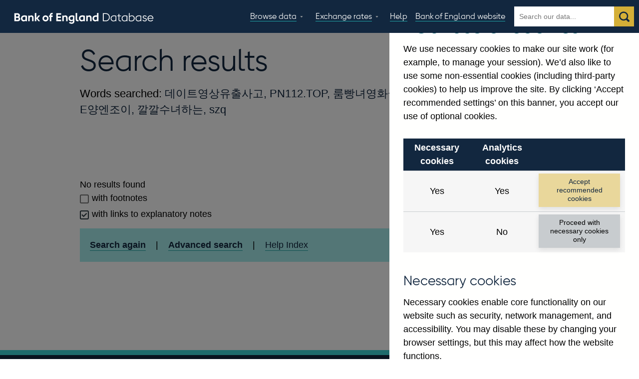

--- FILE ---
content_type: text/html
request_url: https://www.bankofengland.co.uk/boeapps/database/FromShowColumns.asp?Travel=&searchText=%EB%8D%B0%EC%9D%B4%ED%8A%B8%EC%98%81%EC%83%81%EC%9C%A0%EC%B6%9C%EC%82%AC%EA%B3%A0%20PN112.TOP%20%EB%A3%B8%EB%B9%B5%EB%85%80%EC%98%81%ED%99%94%EC%8D%B0%20E%EC%96%91%EC%97%94%EC%A1%B0%EC%9D%B4%20%EA%B9%94%EA%B9%94%EC%88%98%EB%85%80%ED%95%98%EB%8A%94%20szq
body_size: 9899
content:
<!DOCTYPE html>
<html lang="en" class="no-js">
    <head>
    <meta charset="utf-8">
    <meta http-equiv="Content-type" content="text/html; charset=utf-8">
    <meta http-equiv="X-UA-Compatible" content="IE=edge">
    <meta name="viewport" content="width=device-width, initial-scale=1.0">
    <meta name="format-detection" content="telephone=no">
    <title>데이트영상유출사고 PN112.TOP 룸빵녀영화썰 E양엔조이 깔깔수녀하는 szq data series | Bank of England | Database</title>
    <link rel="shortcut icon" href="favicon.ico" type="image/x-icon">
<link rel="stylesheet" href="assets/css/layout.css">
    <link rel="stylesheet" href="assets/css/style.css">
    <link rel="stylesheet" href="assets/css/print.css" media="print">
    <script>
// akam-sw.js install script version 1.3.6
"serviceWorker"in navigator&&"find"in[]&&function(){var e=new Promise(function(e){"complete"===document.readyState||!1?e():(window.addEventListener("load",function(){e()}),setTimeout(function(){"complete"!==document.readyState&&e()},1e4))}),n=window.akamServiceWorkerInvoked,r="1.3.6";if(n)aka3pmLog("akam-setup already invoked");else{window.akamServiceWorkerInvoked=!0,window.aka3pmLog=function(){window.akamServiceWorkerDebug&&console.log.apply(console,arguments)};function o(e){(window.BOOMR_mq=window.BOOMR_mq||[]).push(["addVar",{"sm.sw.s":e,"sm.sw.v":r}])}var i="/akam-sw.js",a=new Map;navigator.serviceWorker.addEventListener("message",function(e){var n,r,o=e.data;if(o.isAka3pm)if(o.command){var i=(n=o.command,(r=a.get(n))&&r.length>0?r.shift():null);i&&i(e.data.response)}else if(o.commandToClient)switch(o.commandToClient){case"enableDebug":window.akamServiceWorkerDebug||(window.akamServiceWorkerDebug=!0,aka3pmLog("Setup script debug enabled via service worker message"),v());break;case"boomerangMQ":o.payload&&(window.BOOMR_mq=window.BOOMR_mq||[]).push(o.payload)}aka3pmLog("akam-sw message: "+JSON.stringify(e.data))});var t=function(e){return new Promise(function(n){var r,o;r=e.command,o=n,a.has(r)||a.set(r,[]),a.get(r).push(o),navigator.serviceWorker.controller&&(e.isAka3pm=!0,navigator.serviceWorker.controller.postMessage(e))})},c=function(e){return t({command:"navTiming",navTiming:e})},s=null,m={},d=function(){var e=i;return s&&(e+="?othersw="+encodeURIComponent(s)),function(e,n){return new Promise(function(r,i){aka3pmLog("Registering service worker with URL: "+e),navigator.serviceWorker.register(e,n).then(function(e){aka3pmLog("ServiceWorker registration successful with scope: ",e.scope),r(e),o(1)}).catch(function(e){aka3pmLog("ServiceWorker registration failed: ",e),o(0),i(e)})})}(e,m)},g=navigator.serviceWorker.__proto__.register;if(navigator.serviceWorker.__proto__.register=function(n,r){return n.includes(i)?g.call(this,n,r):(aka3pmLog("Overriding registration of service worker for: "+n),s=new URL(n,window.location.href),m=r,navigator.serviceWorker.controller?new Promise(function(n,r){var o=navigator.serviceWorker.controller.scriptURL;if(o.includes(i)){var a=encodeURIComponent(s);o.includes(a)?(aka3pmLog("Cancelling registration as we already integrate other SW: "+s),navigator.serviceWorker.getRegistration().then(function(e){n(e)})):e.then(function(){aka3pmLog("Unregistering existing 3pm service worker"),navigator.serviceWorker.getRegistration().then(function(e){e.unregister().then(function(){return d()}).then(function(e){n(e)}).catch(function(e){r(e)})})})}else aka3pmLog("Cancelling registration as we already have akam-sw.js installed"),navigator.serviceWorker.getRegistration().then(function(e){n(e)})}):g.call(this,n,r))},navigator.serviceWorker.controller){var u=navigator.serviceWorker.controller.scriptURL;u.includes("/akam-sw.js")||u.includes("/akam-sw-preprod.js")||u.includes("/threepm-sw.js")||(aka3pmLog("Detected existing service worker. Removing and re-adding inside akam-sw.js"),s=new URL(u,window.location.href),e.then(function(){navigator.serviceWorker.getRegistration().then(function(e){m={scope:e.scope},e.unregister(),d()})}))}else e.then(function(){window.akamServiceWorkerPreprod&&(i="/akam-sw-preprod.js"),d()});if(window.performance){var w=window.performance.timing,l=w.responseEnd-w.responseStart;c(l)}e.then(function(){t({command:"pageLoad"})});var k=!1;function v(){window.akamServiceWorkerDebug&&!k&&(k=!0,aka3pmLog("Initializing debug functions at window scope"),window.aka3pmInjectSwPolicy=function(e){return t({command:"updatePolicy",policy:e})},window.aka3pmDisableInjectedPolicy=function(){return t({command:"disableInjectedPolicy"})},window.aka3pmDeleteInjectedPolicy=function(){return t({command:"deleteInjectedPolicy"})},window.aka3pmGetStateAsync=function(){return t({command:"getState"})},window.aka3pmDumpState=function(){aka3pmGetStateAsync().then(function(e){aka3pmLog(JSON.stringify(e,null,"\t"))})},window.aka3pmInjectTiming=function(e){return c(e)},window.aka3pmUpdatePolicyFromNetwork=function(){return t({command:"pullPolicyFromNetwork"})})}v()}}();</script>
<script>
        var el = document.getElementsByTagName('html')[0];
        if(el.classList){el.classList.remove('no-js')}else{el.className = el.className.replace('no-js', '')}
    </script>    <script src="assets/js/jquery-2.2.4.min.js"></script>
   <script>
	$(window).load(function() {
		// Animate loader off screen
		$(".se-pre-con").fadeOut("slow");;
	});
</script>
<style>
/* This only works with JavaScript, 
if it's not present, don't show loader */
.no-js #loader { display: none;  }
.js #loader { display: block; position: absolute; left: 100px; top: 0; }
.se-pre-con {
	position: fixed;
	left: 0px;
	top: 0px;
	width: 100%;
	height: 100%;
	z-index: 9999;
	background: url(assets/img/preloader.gif) center no-repeat #fff;
}
</style>


<!--[if lte IE 9]>
    <link rel="stylesheet" href="/assets/css/ie.css">
<![endif]-->
    <!--[if (lt IE 9) & (!IEMobile)]>
    <script src="//cdnjs.cloudflare.com/ajax/libs/html5shiv/3.7.2/html5shiv.min.js"></script>
<![endif]-->

	<!-- Google Tag Manager -->
	<script>

		var CheckCookies = {
			getCookie: function (cname) {
				var name = cname + "=";
				var decodedCookie = decodeURIComponent(document.cookie);
				var ca = decodedCookie.split(';');
				for (var i = 0; i < ca.length; i++) {
					var c = ca[i];
					while (c.charAt(0) === ' ') {
						c = c.substring(1);
					}
					if (c.indexOf(name) === 0) {
						return c.substring(name.length, c.length);
					}
				}
				return "";
			}
		};
		var SetAnalytics = {
			setTagManager: function () {

				var hasConsentAnalytics = CheckCookies.getCookie('boeconsent');

				if (hasConsentAnalytics === "analytics") {
					(function (w, d, s, l, i) {
						w[l] = w[l] || []; w[l].push({
							'gtm.start':
								new Date().getTime(), event: 'gtm.js'
						}); var f = d.getElementsByTagName(s)[0],
							j = d.createElement(s), dl = l != 'dataLayer' ? '&l=' + l : ''; j.async = true; j.src =
								'https://www.googletagmanager.com/gtm.js?id=' + i + dl; f.parentNode.insertBefore(j, f);
					})(window, document, 'script', 'dataLayer', 'GTM-TH2H9ZC');
				}
			},
		}
		SetAnalytics.setTagManager();
	</script>
	<!-- End Google Tag Manager -->

    
<script>(window.BOOMR_mq=window.BOOMR_mq||[]).push(["addVar",{"rua.upush":"false","rua.cpush":"true","rua.upre":"false","rua.cpre":"false","rua.uprl":"false","rua.cprl":"false","rua.cprf":"false","rua.trans":"SJ-2ec8fe70-2dbe-45e5-ac25-5538572f6140","rua.cook":"false","rua.ims":"false","rua.ufprl":"false","rua.cfprl":"true","rua.isuxp":"false","rua.texp":"norulematch","rua.ceh":"false","rua.ueh":"false","rua.ieh.st":"0"}]);</script>
                              <script>!function(a){var e="https://s.go-mpulse.net/boomerang/",t="addEventListener";if("False"=="True")a.BOOMR_config=a.BOOMR_config||{},a.BOOMR_config.PageParams=a.BOOMR_config.PageParams||{},a.BOOMR_config.PageParams.pci=!0,e="https://s2.go-mpulse.net/boomerang/";if(window.BOOMR_API_key="9R3WH-S6EDC-8JGQW-55286-CGTTF",function(){function n(e){a.BOOMR_onload=e&&e.timeStamp||(new Date).getTime()}if(!a.BOOMR||!a.BOOMR.version&&!a.BOOMR.snippetExecuted){a.BOOMR=a.BOOMR||{},a.BOOMR.snippetExecuted=!0;var i,_,o,r=document.createElement("iframe");if(a[t])a[t]("load",n,!1);else if(a.attachEvent)a.attachEvent("onload",n);r.src="javascript:void(0)",r.title="",r.role="presentation",(r.frameElement||r).style.cssText="width:0;height:0;border:0;display:none;",o=document.getElementsByTagName("script")[0],o.parentNode.insertBefore(r,o);try{_=r.contentWindow.document}catch(O){i=document.domain,r.src="javascript:var d=document.open();d.domain='"+i+"';void(0);",_=r.contentWindow.document}_.open()._l=function(){var a=this.createElement("script");if(i)this.domain=i;a.id="boomr-if-as",a.src=e+"9R3WH-S6EDC-8JGQW-55286-CGTTF",BOOMR_lstart=(new Date).getTime(),this.body.appendChild(a)},_.write("<bo"+'dy onload="document._l();">'),_.close()}}(),"".length>0)if(a&&"performance"in a&&a.performance&&"function"==typeof a.performance.setResourceTimingBufferSize)a.performance.setResourceTimingBufferSize();!function(){if(BOOMR=a.BOOMR||{},BOOMR.plugins=BOOMR.plugins||{},!BOOMR.plugins.AK){var e="true"=="true"?1:0,t="",n="cj2pcdaxbqi6a2lkvh6q-f-d161bb4f9-clientnsv4-s.akamaihd.net",i="false"=="true"?2:1,_={"ak.v":"39","ak.cp":"1078495","ak.ai":parseInt("286733",10),"ak.ol":"0","ak.cr":8,"ak.ipv":4,"ak.proto":"h2","ak.rid":"e592dfd","ak.r":44093,"ak.a2":e,"ak.m":"a","ak.n":"essl","ak.bpcip":"18.116.241.0","ak.cport":53814,"ak.gh":"23.33.28.137","ak.quicv":"","ak.tlsv":"tls1.3","ak.0rtt":"","ak.0rtt.ed":"","ak.csrc":"-","ak.acc":"","ak.t":"1768598013","ak.ak":"hOBiQwZUYzCg5VSAfCLimQ==MiUu5KSjIZp2+FRB/KeMOI2Mqot2Hodj0SgL5VAjJ6raZ0bO7cZ+ABOKUK6owxjHJV+zOUakbgtZbgzZVnFqDn79KbCZGhMRNj50Ez8hMgdR4ULHfV0qcGsOLtq8vX+aQklBf+H9BP2ldyl7GwG0T6/xaq3NQnKqk8AntMOFbVhDg2Rf2TxY6tHMlFhFnmOTCta2PS/CIRskQ9qMUCBfF48hzVjkfStOozyCbDMSt+DUIwdaXCau5QBkupD9gpqsP9ZIdGQJbzyzMTYJopcfYDiddPGtoEKfdqLllb0oHdGwW4GDP2uA9cbumF+Tt4DP3o/H0whkln3pukgKMizYRgNvRDfIp1k//MWFHNykdKjTj04ow5KXlr7yD7a2W2FAdl/zhgjSl5ywybzv2SGZVnx4vhM3UlOJ3ZncCNbpbSo=","ak.pv":"337","ak.dpoabenc":"","ak.tf":i};if(""!==t)_["ak.ruds"]=t;var o={i:!1,av:function(e){var t="http.initiator";if(e&&(!e[t]||"spa_hard"===e[t]))_["ak.feo"]=void 0!==a.aFeoApplied?1:0,BOOMR.addVar(_)},rv:function(){var a=["ak.bpcip","ak.cport","ak.cr","ak.csrc","ak.gh","ak.ipv","ak.m","ak.n","ak.ol","ak.proto","ak.quicv","ak.tlsv","ak.0rtt","ak.0rtt.ed","ak.r","ak.acc","ak.t","ak.tf"];BOOMR.removeVar(a)}};BOOMR.plugins.AK={akVars:_,akDNSPreFetchDomain:n,init:function(){if(!o.i){var a=BOOMR.subscribe;a("before_beacon",o.av,null,null),a("onbeacon",o.rv,null,null),o.i=!0}return this},is_complete:function(){return!0}}}}()}(window);</script></head>
    <body>
    <div class="se-pre-con"></div>

    <div class="wrap" itemscope itemtype="http://schema.org/WebPage">
		<div class="nav-bypass">
			<a href="#content-start" class="nav-bypass__link">Skip to main content</a>
		</div>
<header class="global-header" itemscope itemtype="http://schema.org/WPHeader">
  <div class="header-brand" itemscope itemtype="http://schema.org/Organisation"> <a href="default.asp" class="header-logo" itemscope itemtype="http://schema.org/Brand"> <img src="assets/img/logo.svg" alt="Bank of England | Database" width="330" > Bank of England | Database </a> </div>
  <a href="#menu" class="btn-menu"><i class="icon-menu"></i> <i class="icon-cancel"></i></a> <a href="#search" class="btn-search"><i class="icon-cancel"></i></a>
  <div class="header-nav" id="#menu">
    <nav class="nav-main" itemscope itemtype="http://schema.org/SiteNavigationElement">
      <ul class="nav-main-menu">
        <li class="nav-main-item nav-browse-menu-item"> <a href="CategoryIndex.asp?Travel=NIxAZx&CategId=allcats&CategName=Combined A to Z" class="nav-main-link nav-browse-menu-link"><span style="text-transform:none">Browse data<i class="icon-up-dir"></i><i class="icon-down-dir"></i></span></a>
          <ul class="nav-browse-menu">
            <li class="nav-browse-item"><a href="BankStats.asp?Travel=NIx" class="nav-browse-link">Topics</a></li>
            <li class="nav-browse-item"><a href="/statistics/Tables" title="Table references (main website)" target="_blank" class="nav-browse-link">Tables</a></li>
            <li class="nav-browse-item"><a href="CategoryIndex.asp?Travel=NIxAZx&CategId=9&CategName=COUNTRY" class="nav-browse-link">Countries</a></li>
            <li class="nav-browse-item"><a href="CategoryIndex.asp?Travel=NIxAZx&CategId=6&CategName=INSTRUMENTS" class="nav-browse-link">Financial categories</a></li>
             <li class="nav-browse-item"><a href="CategoryIndex.asp?Travel=NIxAZx&CategId=sectorcats&CategName=SECTOR" class="nav-browse-link">Economic/industrial sectors</a></li>
             <li class="nav-browse-item"><a href="CategoryIndex.asp?Travel=NIxAZx&CategId=allcats&CategName=Combined A to Z" class="nav-browse-link">A-Z</a></li>
            
           
          </ul>
        </li>
        <li class="nav-main-item nav-has-children"> <a href="index.asp?Travel=NIxIRx&levels=3&XNotes=Y&A3951XNode3951.x=10&A3951XNode3951.y=12&Nodes=&SectionRequired=I&HideNums=-1&ExtraInfo=true#BM" class="nav-main-link"><span>Exchange rates<i class="icon-up-dir"></i><i class="icon-down-dir"></i></span></a>
          <ul class="nav-sub-menu">
            <li class="nav-sub-item"><a href="Rates.asp?Travel=NIxAZx&into=GBP" class="nav-sub-link"><abbr title="British pound sterling">GBP</abbr> daily  rates</a></li>
            <li class="nav-sub-item"><a href="Rates.asp?Travel=NIxAZx&into=EUR" class="nav-sub-link"><abbr title="Euro">EUR</abbr> daily rates</a></li>
            
            <li class="nav-sub-item"><a href="Rates.asp?Travel=NIxAZx&into=USD" class="nav-sub-link"><abbr title="US Dollars">USD</abbr> daily rates</a></li>
            <li class="nav-sub-item"><a href="index.asp?first=yes&SectionRequired=I&HideNums=-1&ExtraInfo=true&Travel=NIx" class="nav-sub-link">View all</a></li>
          </ul>
        </li>
        <li class="nav-main-item"><a href="Help.asp?Travel=NIxASx&Back=AdvSearch.asp" class="nav-main-link"><span>Help</span></a></li>
        <li class="nav-main-item item-mainsite-link"><a href="https://www.bankofengland.co.uk" class="nav-main-link"><span>Bank of England website</span></a></li>
      </ul>
    </nav>
    <div class="search-widget" id="search">
      <form method="get" action="FromShowColumns.asp">
        <fieldset class="search-widget-fields" >
		<legend class="visually-hidden">Search the database</legend>
          <label for="gsc-i-id1" class="visually-hidden">Search</label>
          <input type="hidden" name="Travel" value="" />
          <input name="searchText" type="search" id="gsc-i-id1" placeholder="Search our data..." title="search" autoComplete="off" size=10 class="search-widget-field" />
          <button type="submit" class="search-widget-btn">Search</button>

        </fieldset>
      </form>
    </div>
  </div>
</header>
<span id="content-start"></span>
	<div class="page-content">
        <section class="page-section">
          <div class="container">
	            <style>
#sticky {
    padding: 0;
    width: auto;
    background-color: #eaeaea;
    float: right;
transition:all 0.2s ease-out;
-webkit-transition:all 0.2s ease-out;
-moz-transition:all 0.2s ease-out;
-o-transition:all 0.2s ease-out;
margin-top: 113px;
}

#sticky.stick {
    margin-top: 66px !important;
    position: fixed;
    bottom: 0;
    z-index: 10000;
    width: 100%;
    left: 0;
    text-align: right;
transition:all 0.2s ease-out;
-webkit-transition:all 0.2s ease-out;
-moz-transition:all 0.2s ease-out;
-o-transition:all 0.2s ease-out;
opacity: 1;
}</style>

<script type='text/javascript'>//<![CDATA[

function sticky_relocate() {
    var window_top = $(window).scrollTop();
    var div_top = $('#sticky-anchor').offset().top;
    if (window_top > div_top) {
        $('#sticky').addClass('stick');
        $('#sticky-anchor').height($('#sticky').outerHeight());
    } else {
        $('#sticky').removeClass('stick');
        $('#sticky-anchor').height(0);
    }
}

$(function() {
    $(window).scroll(sticky_relocate);
    sticky_relocate();
});

var dir = 1;
var MIN_TOP = 200;
var MAX_TOP = 350;

function autoscroll() {
    var window_top = $(window).scrollTop() + dir;
    if (window_top >= MAX_TOP) {
        window_top = MAX_TOP;
        dir = -1;
    } else if (window_top <= MIN_TOP) {
        window_top = MIN_TOP;
        dir = 1;
    }
    $(window).scrollTop(window_top);
    window.setTimeout(autoscroll, 100);
}

//]]> 

</script>
<!--Start of Navigation bar --><!--End of Navigation bar -->




            <h1 itemprop="name">Search results</span></h1>






<FORM ACTION="fromshowcolumns.asp" METHOD="GET" id=form1 name=form1>
<div id="sticky-anchor"></div>
                        <div id="sticky">
<INPUT TYPE="IMAGE" ALT="Show Data" align="right" NAME="ShowData" SRC="images/next.gif" BORDER="0"></div>
<input type="hidden" name="Travel" value="NIx">
<input type="hidden" name="ShadowPage" VALUE="1">
	<input type="hidden" name="SearchText" VALUE="데이트영상유출사고 PN112.TOP 룸빵녀영화썰 E양엔조이 깔깔수녀하는 szq">
	<input type="hidden" name="SearchExclude" VALUE="">
	<input type="hidden" name="SearchTextFields" VALUE="TC">
	<input type="hidden" name="Thes" VALUE="">
	<input type="hidden" name="SearchType" VALUE="">
	<input type="hidden" name="Cats" value="">
                    <div class="page-description" itemprop="description">
              <p class="hero">
		Words searched: <span class="highlight">데이트영상유출사고, PN112.TOP, 룸빵녀영화썰, E양엔조이, 깔깔수녀하는, szq</span></p>
            </div>
		
	<br>
	<input type="hidden" name="ActualResNumPerPage" VALUE=""><input type="hidden" name="TotalNumResults" VALUE="0"><span class="headline"><br><br>No results found</span>


<div style="text-align:right">

<div class="field field-checkbox">

    <label for="FNotes2" class="label-checkbox"><input type="checkbox" name="FNotes2" id="FNotes2" value="Y" class="input-checkbox" ><span class="icon-checkbox"></span> with footnotes </label>
    


				
				
                	<label for="XNotes2" class="label-checkbox"><input type="checkbox" name="XNotes2" id="XNotes2" value="Y"  CHECKED onClick="setTopXnote()" class="input-checkbox"><span class="icon-checkbox"></span> with links to explanatory notes </label>
				

</div>
</div>
  <table cellpadding="2" width="100%" border="0" class="table">
	
</table>


<!--show page numbers-->




	
</FORM>

<div class="sub-links-wrap">
							<b><a href="Simplesearch.asp?SearchText=데이트영상유출사고 PN112.TOP 룸빵녀영화썰 E양엔조이 깔깔수녀하는 szq">Search again</a></b>
							&nbsp;&nbsp;&nbsp;|&nbsp;&nbsp;&nbsp;
							<b><a href="AdvSearch.asp?SearchText=데이트영상유출사고 PN112.TOP 룸빵녀영화썰 E양엔조이 깔깔수녀하는 szq">Advanced search</a></b>
						&nbsp;&nbsp;&nbsp;|&nbsp;&nbsp;&nbsp
					
					<a href="Help.asp?Travel=NIx&Back=FromShowColumns.asp?Travel=|searchText=%EB%8D%B0%EC%9D%B4%ED%8A%B8%EC%98%81%EC%83%81%EC%9C%A0%EC%B6%9C%EC%82%AC%EA%B3%A0%20PN112.TOP%20%EB%A3%B8%EB%B9%B5%EB%85%80%EC%98%81%ED%99%94%EC%8D%B0%20E%EC%96%91%EC%97%94%EC%A1%B0%EC%9D%B4%20%EA%B9%94%EA%B9%94%EC%88%98%EB%85%80%ED%95%98%EB%8A%94%20szq">Help Index</a>
<span style="font-size:80%; color:#BBBBBB; float:right">Search  powered by <a href="http://banksearch-consultancy.com" target="_blank" style="color:#787878;text-decoration:none" rel="nofollow">BankSearch</a></span>
					</div>








<script language=JavaScript type=text/javascript>

function setTopXnote()
	{
	if (document.getElementById("XNotes").checked == true)
		{
		document.getElementById("XNotes").checked=false;
		}
	else
		{
		document.getElementById("XNotes").checked=true;
		}
	}

function setBottomXnote()
	{
	if (document.getElementById("XNotes2").checked == true)
		{
		document.getElementById("XNotes2").checked=false;
		}
	else
		{
		document.getElementById("XNotes2").checked=true;
		}
	}

</script></div>         
        </section>



            
        <section class="page-section">
          <div class="container">
            <div class="col12">
              <p class="txtr"><a class="scroll-to-top" href="#">Back to top</a></p>
            </div>
          </div>
        </section>
      </div>
      
<footer class="global-footer" itemscope itemtype="http://schema.org/WPFooter">
    <div class="container">
      <div class="col3 s-full">
        <div class="footer-brand">
          <p><a href="https://www.bankofengland.co.uk/" target="_blank" class="footer-logo"><img src="assets/img/BOE_Logo_white.svg" alt="Bank of England"  height="50"> Bank of England</a></p>
        </div>
        <div class="footer-social-bank">
          <h3>Follow us</h3>
          <ul class=social-links>
            <li class="social-item"><a class="social-link" href="https://twitter.com/bankofengland" target="_blank"><i class="icon-twitter-bird"></i> <span class="si-text">Follow us on Twitter</span></a></li>
            <li class="social-item"><a class="social-link" href="https://www.linkedin.com/company/bank-of-england/" target="_blank"><i class="icon-linkedin"></i> <span class="si-text">Connect with us on LinkedIn</span></a></li>
            <li class="social-item"><a class="social-link" href="https://www.youtube.com/user/bankofenglanduk" target="_blank"><i class="icon-youtube-play"></i> <span class="si-text">Watch us on Youtube</span></a></li>
            <li class="social-item"><a class="social-link" href="https://www.flickr.com/photos/bankofengland/albums" target="_blank"><i class="icon-flickr"></i> <span class="si-text">Find us on Flickr</span></a></li>
            <li class="social-item"><a class="social-link" href="https://www.facebook.com/bankofengland.co.uk" target="_blank"><i class="icon-facebook"></i> <span class="si-text">Add us on Facebook</span></a></li>
          </ul>
        </div>
        <div class="footer-social-museum">
          <h3>Museum</h3>
          <ul class="social-links">
            <li class="social-item"><a class="social-link" href="https://twitter.com/boemuseum" target="_blank"><i class="icon-twitter-bird">Follow us on Twitter</i></a></li>
            <li class="social-item"><a class="social-link" href="https://www.facebook.com/boemuseum" target="_blank"><i class="icon-facebook">Add us on Facebook</i></a></li>
            <li class="social-item"><a class="social-link" href="https://www.instagram.com/boemuseum/" target="_blank"><i class="icon-instagram">Follow us on Instagram</i></a></li>
          </ul>
        </div>
      </div>
      <div class="col3 s-half">
                    <div class="footer-topics">
                      <h3>Useful links</h3>
                        <ul class="footer-links">
                            <li class="footer-item"><a class="footer-link" href="advsearch.asp?Travel=NIx">Advanced search</a></li>
                            <li class="footer-item"><a href="index.asp?SectionRequired=I&first=yes&HideNums=-1&ExtraInfo=true&Travel=NIxIRx&levels=3" class="footer-link" >Interest and exchange rates data</a></li>
                            <li class="footer-item"><a class="footer-link" href="help.asp?Back=Y&Highlight=Subscribe#Subscribe">Subscribe to XML download changes</a></li>
                            <li class="footer-item"><a class="footer-link" href="Bank-Rate.asp">Official Bank Rate history</a></li>
                            <li class="footer-item"><a class="footer-link" href="https://www.bankofengland.co.uk/-/media/BoE/Files/statistics/discontinued-series" target="_blank">Discontinued series</a></li>
                            <li class="footer-item"><a class="footer-link" href="https://www.bankofengland.co.uk/statistics/details" target="_blank">Notes about our data</a></li>
                            <li class="footer-item"><a class="footer-link" href="https://www.bankofengland.co.uk/statistics/tables" target="_blank">Bankstats tables</a></li>
                            <li class="footer-item"><a class="footer-link" href="https://www.bankofengland.co.uk/statistics" target="_blank">Bank of England Statistics</a></li>
                        </ul>
                    </div>
                </div>
      <div class="m-clear"></div>

      <div class="col3 s-full">
        <div class="footer-contact">
          <h3>Visiting the bank</h3>
          <ul class="footer-contact-info">
            <li class="footer-address">Threadneedle Street, London, EC2R 8AH</li>
            <li class="footer-tel">Switchboard: <a class="footer-tel-link" href="tel:+442034614444">+44(0)20 3461 4444</a></li>
            <li class="footer-tel">Enquiries: <a class="footer-tel-link" href="tel:+442034614878">+44(0)20 3461 4878</a></li>
          </ul>
          <h3>Visiting the museum</h3>
          <ul class="footer-contact-info">
            <li class="footer-address">Bartholomew Lane, London, EC2R 8AH</li>
          </ul>
        </div>
      </div>
      <div class="clear"></div>
    </div>
    <div class="footer-copyright">
      <div class="container">
        <div class="col12">
          <p class="text-copyright">&copy; 2026 Bank of England </p>
          <ul class="list-inline">
            <li class="list-inline__item"><a href="https://www.bankofengland.co.uk/accessibility" target="_blank">Accessibility statement</a></li>
            <li class="list-inline__item"><a href="https://www.bankofengland.co.uk/legal/privacy-and-cookie-policy" target="_blank">Cookies</a></li>
            <li class="list-inline__item"><a href="https://www.bankofengland.co.uk/legal" target="_blank">Legal</a></li>
            <li class="list-inline__item"><a href="https://www.bankofengland.co.uk/legal/privacy" target="_blank">Privacy</a></li>
          </ul>
        </div>
        <div class="clear"></div>
      </div>
    </div>
  </footer>

 		<div class="cookie-notice">
			<div class="cookie-notice__panel">
				<div class="cookie-content content-block">
					<h2 class="cookie-title exclude-navigation">Our use of cookies</h2>

					<p>We use necessary cookies to make our site work (for example, to manage your session). We&rsquo;d also like to use some non-essential cookies (including third-party cookies) to help us improve the site. By clicking &lsquo;Accept recommended settings&rsquo; on this banner, you accept our use of optional cookies.</p>

					<style>
						.cookie__button {
							max-width: 225px;
						}
					</style>

					<table class="cookie-notice__table">
						<tr>
							<th>Necessary cookies</th>
							<th>Analytics cookies</th>
							<td class="table-header">&nbsp;</td>
						</tr>
						<tr>
							<td>Yes</td>
							<td>Yes</td>
							<td>
								<button class="cookie__button btn btn-default" data-cookie="analytics">Accept recommended cookies</button>
							</td>
						</tr>
						<tr>
							<td>Yes</td>
							<td>No</td>
							<td><button class="cookie__button btn btn-default btn-neutral" data-cookie="necessary">Proceed with necessary cookies only</button></td>
						</tr>
					</table>

					<h3>Necessary cookies</h3>
					<p>Necessary cookies enable core functionality on our website such as security, network management, and accessibility. You may disable these by changing your browser settings, but this may affect how the website functions. </p>
					<h3>Analytics cookies</h3>
					<p>We use analytics cookies so we can keep track of the number of visitors to various parts of the site and understand how our website is used. For more information on how these cookies work please see our <a href="https://www.bankofengland.co.uk/legal/privacy-and-cookie-policy" target="_blank">Cookie policy</a>.</p>
				</div>
			</div>
		</div> 
  
    <script src="assets/js/min/slick.min.js"></script> 
  <script src="assets/js/min/scripts.js"></script> 
  <script type="application/ld+json">
        {
            "@context" : "http://schema.org",
            "@type" : "Organization",
            "name" : "Bank of England",
            "url" : "https://www.bankofengland.co.uk",
            "logo" : "https://www.bankofengland.co.uk/img/bankofengland-logo.png",
            "sameAs" : [
            ],
            "contactPoint" : [
            {
                "@type" : "ContactPoint",
                "telephone" : "+44(0)0000000",
                "contactType" : "customer service"
            }
            ]
        }
        </script> 
  

    </div>
</body>
</html>

--- FILE ---
content_type: text/css
request_url: https://www.bankofengland.co.uk/boeapps/database/assets/css/style.css
body_size: 14229
content:
.sub-links-link:hover,a,h2 a:hover,h3 a:hover{
    		-webkit-text-decoration-color: #21a4a6;
    		text-decoration-color: #21a4a6;
    		text-decoration-thickness: 2px;
}
h2,h3,h4{
    margin:0 0 .5em
}
input[type=IMAGE]{
    cursor:pointer
}
h2 a,h3 a{
    	color: #12273f;
    	text-decoration: underline;
    	-webkit-text-decoration-color: #21a4a6;
    	text-decoration-color: #21a4a6;
    	text-decoration-thickness: 1px;
    	text-underline-position: under;
    	text-underline-offset: 1px;
    	font-family: "GilroyForBOE",Century Gothic,Futura,Arial,sans-serif;
}
.highlight,a,h3{
    color: #12273f;
}
.anchor-links-link:hover,.btn,.nav-browse-link,.nav-browse-menu-link,.nav-main-link,.nav-sub-link,.page-anchor,.person-cta,.release,.small-block-cta,.sub-links-link,.tabs a,a:hover{
    		-webkit-text-decoration-color: #21a4a6;
    		text-decoration-color: #21a4a6;
    		text-decoration-thickness: 2px;
}
.header-logo,.search-widget-btn{
    background-repeat:no-repeat;
    overflow:hidden
}
.nav-main-menu,.nav-sub-menu,.related-links{
    list-style:none
}
.person-cta .cta-content,.small-block-cta .cta-content{
    text-shadow:0 0 10px rgba(0,0,1,.8);
    padding:20px 40px 20px 20px
}
.header-logo,.nav-browse-menu,.nav-sub-item,.release,.release .release-img,.search-widget,.search-widget-btn{
    overflow:hidden;
}
.btn,.search-widget-field,body{/* font-family: "GilroyForBOE",Century Gothic,Futura,Arial,sans-serif; *//* font-size: 0.8em; */}
.cookie-link,.release .release-date{
    white-space:nowrap
}
.slick-loading .slick-slide,.slick-loading .slick-track{
    visibility:hidden
}
body{
    margin:0;
    padding:0;
    background-color:#fff;
    font-weight:300;
    line-height:1.5;
	font-family: Arial,sans-serif;
    -webkit-font-smoothing:antialiased
}
a img{
    border:0
}
.selected{
    background-color:#bcbcbc
}
h1,h2{
    font-family: "GilroyForBOE",Century Gothic,Futura,Arial,sans-serif;
	color:#12273f
}
a {
    color: #12273f;
    text-decoration: underline;
    -webkit-text-decoration-color: #21a4a6;
    text-decoration-color: #21a4a6;
    text-decoration-thickness: 1px;
    text-underline-position: under;
    text-underline-offset: 1px;
    transition: background-color .15s linear;
}

body,h4{
    color: #000;
}
@media (min-width:1024px){
    body{
        font-size:112.5%
    }
    .wrap{
        padding-top:66px
    }
}
@media (min-width:733px) and (max-width: 1116px){
    body{
        font-size:100%
    }
}
@media (min-width:120px) and (max-width: 771px){
    body{
        font-size:100%
    }
}
@font-face {
	font-family: 'GilroyForBOE';
	src: url("../fonts/GilroyForBOE-Regular.woff2") format("woff2"),url("../assets/fonts/GilroyForBOE-Regular.woff") format("woff"),url("../assets/fonts/GilroyForBOE-Regular.ttf") format("truetype"),url("../assets/fonts/GilroyForBOE-Regular.otf") format("opentype");
	font-weight: normal;
	font-style: normal
}

@font-face {
	font-family: 'GilroyForBOE';
	src: url("../fonts/GilroyForBOE-Italic.woff2") format("woff2"),url("../assets/fonts/GilroyForBOE-Italic.woff") format("woff");
	font-weight: normal;
	font-style: italic
}

@font-face {
	font-family: 'GilroyForBOE';
	src: url("../fonts/GilroyForBOE-BoldItalic.woff2") format("woff2"),url("../assets/fonts/GilroyForBOE-BoldItalic.woff") format("woff");
	font-weight: 700;
	font-style: italic
}

@font-face {
	font-family: 'GilroyForBOE';
	src: url("../fonts/GilroyForBOE-Bold.woff") format("woff"),url("../assets/fonts/GilroyForBOE-Bold.woff2") format("woff2");
	font-weight: 700;
	font-style: normal
}
h1, h2, h3{
    font-weight: 300;
}
h1{
    font-size:3.3em;
    color: #12273f;
    margin:0 0 .25em;
}
h1,h2{
    line-height:1.2
}
h2{
    color: #12273f;
    font-size: 2.2em;
}	h2 a, .h2 a {
		color: #12273f;
		font-weight: 700
	}
h3{
    color: #12273f;
    font-size: 1.5em;
    line-height:1.25;
    font-family: "GilroyForBOE",Century Gothic,Futura,Arial,sans-serif;
}
h4{
    color: #12273f;font-size:1em;
    font-weight:700
}
p{
    margin:0 0 1em
}
p:last-child{
    margin:0
}
.hero{
    font-size:1.22em
}
.page-anchor{
    display:block
}
address{
    font-size:.9em;
    font-style:normal
}
.txtc{
    text-align:center
}
.txtr{
    text-align:right
}
i[class*=" icon-"],i[class^=icon-]{
    display:inline-block;
    width:20px;
    height:20px
}
i[class*=" icon-"]:before,i[class^=icon-]:before{
    display:block;
    width:20px;
    height:20px;
    margin:0;
    content:"";
    background-color:transparent;
    background-image:url(../img/sprite@2x.png);
    background-size:60px 360px
}
.icon-angle-circled-right:before{
    background-position:0 0
}
.icon-angle-circled-right-pink:before{
    background-position:-20px 0
}
.icon-angle-circled-left:before{
    background-position:0 -40px
}
.icon-print:before{
    background-position:0 -60px
}
.icon-down-dir:before{
    background-position:0 -140px
}
.icon-down-dir:before,.icon-up-dir:before{
    -webkit-transform:translateY(5px);
    -ms-transform:translateY(5px);
    transform:translateY(5px)
}
.icon-up-dir:before{
    background-position:0 -120px
}
.icon-link-ext:before{
    background-position:0 -100px
}
.icon-rss:before{
    background-position:0 -80px
}
.icon-facebook:before{
    background-position:0 -160px
}
.social-link:hover .icon-facebook:before{
    background-position:-20px -160px
}
.icon-twitter-bird:before{
    background-position:0 -180px
}
.social-link:hover .icon-twitter-bird:before{
    background-position:-20px -180px
}
.icon-instagram:before{
    background-position:0 -200px
}
.social-link:hover .icon-instagram:before{
    background-position:-20px -200px
}
.icon-youtube-play:before{
    background-position:0 -220px
}
.social-link:hover .icon-youtube-play:before{
    background-position:-20px -220px
}
.icon-flickr:before{
    background-position:0 -240px
}
.social-link:hover .icon-flickr:before{
    background-position:-20px -240px
}
.icon-linkedin:before{
    background-position:0 -260px
}
.social-link:hover .icon-linkedin:before{
    background-position:-20px -260px
}
.icon-location:before{
    background-position:0 -280px
}
.social-link:hover .icon-location:before{
    background-position:-20px -280px
}
.icon-cancel:before{
    background-position:0 -300px
}
.icon-cancel-pink:before{
    background-position:-20px -300px
}
.icon-menu:before{
    background-position:0 -340px
}
.icon-ok:before{
    background-position:-40px -300px
}
.icon-ok-pink:before{
    background-position:-40px -320px
}
.global-header{
    background-color: #12273f;
    padding:0;
}
.global-header:after{
    clear:both;
    content:"";
    display:block
}
.header-brand{
    padding:5px 0 5px 5px;
    float:left
}
.header-logo{
    display:block;
    width: 300px;
    height: 32px;
    text-indent:-600px;
    color: #fffffe;
    background-color: #f8f8f800;
    background-image: url(../img/logo.svg);
    background-size: 300px;
}
.header-logo img{
    display:none
}
@media (min-width: 1024px){
    .global-header{
        position:fixed;
        z-index:1000;
        height: 66px;
        width:100%;
        top:0;
        left:0;
    }
    .header-brand{
        padding: 18px 0 0px 18px;
    }
    .header-nav{
        float:right
    }
}
@media (min-width:733px) and (max-width: 1116px){
    .global-header{
        height:50px
    }
    .header-brand{
        padding:6px 0 10px 5px
    }
    .header-logo{
        width:194px;
        height:40px;
        background-size:194px 40px
    }
}
@media (min-width:120px) and (max-width: 771px){
    h1{
        font-size:2em
    }
    h2{
        font-size:1.75em
    }
    .header-logo{
        width: 240px;
        height:40px;
        background-size: 240px 40px;
    }
}
.global-breadcrumbs{
    font-size:.8em
}
.global-breadcrumbs a{
    color:#626262
}
.nav-sub-link,.w-img a{
    color: #000;
}
.header-nav{
    position:relative;
    /* margin-top: 19px; */
}
.nav-main-item,.nav-main-menu{
    margin:0;
    padding:0;
    font-family: "GilroyForBOE",Century Gothic,Futura,Arial,sans-serif;
}
.nav-main-item.current-item .nav-main-link span{
    border-color:#3cd7d9
}
.nav-main-link{
    display:block;
    padding:10px;
    color: #fffffe;
}
.nav-main-link span{
    border-bottom:2px solid transparent;
    transition:border-color .15s linear;
}
.nav-has-children .icon-down-dir{
    font-size:.8em;
    line-height:1
}
.nav-has-children .icon-up-dir{
    font-size:.8em;
    line-height:1;
    display:none
}
.nav-sub-menu{
    padding:0;
    margin:0
}
.nav-sub-item{
    max-height:0;
    transition:max-height .1s ease-out
}
.nav-sub-link{
    display:block;
    padding:5px 10px;
    line-height:1em;
    height:auto;
    background-color: #E7E9EC;
    transition:all .15s linear;
    font-size:.9em;
}
.nav-sub-link:hover{
    background-color: #F6F6F6;
}
@media (min-width:1024px){
    .nav-main-item:hover .nav-main-link span,.nav-main-link:hover span{
        /* border-color:#3cd7d9 */
    }
    .btn-menu,.btn-search,.non-touch .nav-has-children:hover .icon-down-dir{
        display:none
    }
    .nav-has-children.submenu-open .nav-sub-item,.non-touch .nav-has-children:hover .nav-sub-item{
        max-height:60px
    }
    .nav-main,.nav-main-item{
        float:left
    }
    .nav-main-link{
        line-height:46px;
        padding:10px 8px;
        font-size:90%
    }
    .nav-sub-menu{
        position:absolute;
        z-index:1000;
        top:100%;
        left:0
    }
    .nav-has-children,.non-touch .nav-has-children{
        position:relative
    }
    .nav-sub-link{
        padding:10px 20px;
        min-width:120px
    }
    .non-touch .nav-has-children:hover .icon-up-dir{
        display:inline-block
    }
    .nav-has-children.submenu-open .icon-down-dir{
        display:none
    }
    .nav-has-children.submenu-open .icon-up-dir{
        display:inline-block
    }
}
@media (min-width:1360px){
    .nav-main-link{
        padding:10px 20px
    }
}
@media (min-width: 772px) and (max-width: 1116px){
    .nav-main{
        float:right
    }
    .btn-search~.header-nav .nav-main{
        padding-right:46px
    }
    .nav-main-item{
        float:left
    }
    .nav-main-link{
        height:30px;
        line-height:28px;
        padding:10px 7px
    }
    .nav-sub-menu{
        position:absolute;
        z-index:1000;
        top:100%;
        left:0
    }
    .nav-sub-link{
        padding:10px 20px;
        min-width:120px
    }
    .nav-has-children{
        position:relative
    }
    .nav-has-children.submenu-open .nav-sub-item{
        max-height:60px
    }
    .btn-menu{
        display:none
    }
    .btn-search{
        display:block;
        width:20px;
        height:20px;
        padding:10px;
        position:absolute;
        z-index:9;
        top:4px;
        right:3px;
        cursor:pointer;
        background-color:transparent;
        background-image:url(../img/icon-search.svg);
        background-position:50%;
        background-repeat:no-repeat;
        background-size:16px
    }
    .btn-search .icon-cancel{
        display:none
    }
    .search-open .btn-search{
        background-image:none
    }
    .search-open .btn-search .icon-cancel{
        display:inline
    }
}
@media (min-width:120px) and (max-width: 771px){
    .header-nav{
        position:absolute;
        z-index:1000;
        top:50px;
        left:0;
        width:100%;
        background-color: #e7e9ec;
    }
    .nav-main-item{
        max-height:0;
        padding:0 10px;
        overflow:hidden;
        transition:max-height .15s ease-out
    }
    .nav-main-link{
        /* border-top:1px solid rgba(255,255,254,.4); */
        border-bottom: 1px solid #c8cccf;
        color: #000;
    }
    .btn-menu{
        display:block;
        position:absolute;
        top:6px;
        right:5px;
        z-index:10;
        width:40px;
        height:40px;
        color:#fffffe;
        text-align:center;
        line-height:46px;
        text-decoration:none
    }
    .btn-menu .icon-cancel{
        color:#3cd7d9;
        display:none
    }
    .nav-sub-link{
        display:block;
        padding:10px;
        background-color: #f6f6f6;
        border-top: 1px solid rgb(231 233 236);
    }
    .menu-open .btn-menu .icon-cancel{
        display:inline-block
    }
    .btn-search,.menu-open .btn-menu .icon-menu,.no-js .btn-menu{
        display:none
    }
    .menu-open .nav-main-item{
        max-height:44px;
        border-bottom: 1px solid #c8cccf;
        color: #000;
    }
    .menu-open .nav-main-item.submenu-open{
        max-height:800px;
        background-color: #f6f6f6;
    }
    .menu-open .nav-main-item.submenu-open .nav-sub-item,.no-js .nav-main-item{
        max-height:44px
    }
    .menu-open .nav-main-item:last-child{
    border-bottom: 1px solid #c8cccf;
    }
    .no-js .header-nav{
        position:static;
        padding-top:50px
    }
}
.nav-browse-menu-item{
    position:relative;
    /* background-color:#3cd7d9; */
}
.nav-browse-menu-item.open-browse .icon-down-dir{
    display:none
}
.nav-browse-menu-item.open-browse .icon-up-dir{
    display:inline-block
}
.nav-browse-menu-link{
    display:block;
    padding:10px 10px 10px 20px;
    /* color: #12273f; */
    position:relative;
    text-transform:lowercase;
}
.nav-browse-menu-link .icon-up-dir{
    display:none;
    font-size:.8em
}
.nav-browse-menu-link .icon-down-dir{
    font-size:.8em
}
.nav-browse-menu{
    padding:0 10px;
    list-style:none;
    background-color: #f6f6f6;
    transition:all .15s ease-out;
}
.nav-browse-item{
    margin:0;
    padding:0;
    border-radius:5px
}
.nav-browse-link{
    display:block;
    color: #000000;
    padding:2px 10px;
    border-radius: 0;
    line-height:1.5;
}
.no-js .nav-browse-menu-item,.no-js .nav-browse-menu-link{
    background-color:transparent
}
.no-js .nav-browse-menu-link i{
    display:none
}
@media (min-width: 1117px){
    .nav-browse-menu-item.open-browse .nav-browse-menu,.nav-browse-menu-item:hover .nav-browse-menu{
        padding:20px;
        max-height:180px
    }
    .nav-browse-link {color:#fff}
    .nav-browse-menu-item.open-browse .icon-down-dir,.nav-browse-menu-item:hover .icon-down-dir{
        display:none
    }
    .nav-browse-menu-item.open-browse .icon-up-dir,.nav-browse-menu-item:hover .icon-up-dir{
        display:inline-block
    }
    .nav-browse-menu-link{
        height:46px;
        line-height:46px;
        padding-right:10px
    }
    .nav-browse-menu{
        position:absolute;
        margin:0;
        z-index:10;
        top:100%;
        left:0;
        max-height:0;
        width:400px;
        padding:0 20px;
        background-color: #12273f;
        color: #fff;
    }
    .nav-browse-item{
        float:left;
        width:50%
    }
    .nav-browse-link:hover{
        /* background-color: #F6F6F6; */
    }
}
@media (min-width:733px) and (max-width:1116px){
    .nav-browse-menu-item.open-browse .nav-browse-menu{
        padding:10px;
        max-height:306px
    }
    .nav-browse-menu{
        position:absolute;
        margin:0;
        z-index:10;
        top:100%;
        left:0;
        max-height:0;
        white-space:nowrap
    }
    .nav-browse-link{
        min-width:140px;
        padding:5px 10px
    }
    .nav-browse-link:hover{
        background-color: #3CD7D9;
    }
}
@media (min-width: 120px) and (max-width: 771px){
    .menu-open .nav-browse-menu-item,.nav-browse-item{
        transition:max-height .15s ease-out;
    }
    .nav-browse-menu-link{
        padding-left:10px;
        /* border-color:transparent; */
        border-bottom: 1px solid #c8cccf;
    }
    .nav-browse-menu{
        margin: 0;
    }
    .nav-browse-item{
        max-height:0;
        border-radius:0;
        border-top: 1px solid rgb(231 233 236);
    }
    .nav-browse-link{
        border-radius:0;
        padding:5px 0
    }
    .nav-browse-menu-item+.nav-main-item .nav-main-link{
        border-color:transparent
    }
    .menu-open .nav-browse-menu-item.open-browse{
        max-height:800px;
        background-color: #f6f6f6;
    }
    .menu-open .nav-browse-menu-item.open-browse .nav-browse-item{
        max-height:44px
    }
}
.search-widget{
    padding:13px 10px
}
.search-widget-fields{
    padding:0;
    margin:0;
    border:0;
    position:relative
}
.search-widget-field{
    box-sizing:border-box;
    width:100%;
    padding:10px 50px 10px 10px;
    height:40px;
    line-height:1;
    font-size:.8em;
    border-radius:0;
    border:0;
    -webkit-appearance:none;
    -moz-appearance:none;
    appearance:none;
    color: #12273f;
}
.search-widget-field:focus{
    outline:0
}
.search-widget-btn{
    display:block;
    position:absolute;
    top:0;
    right:0;
    width:40px;
    height:40px;
    border:0;
    border-radius:0;
    -webkit-appearance:none;
    -moz-appearance:none;
    appearance:none;
    color:#fffffe;
    cursor:pointer;
    text-indent:80px;
    line-height:200px;
    transition:background-color .15s linear;
    background-color: #d4af37;
    background-image:url(../img/icon-search.svg);
    background-position:50%;
    background-size:21px;
}
.w-img .related-links-wrap,.w-img .related-links-wrap .links-toggle,.w-img .related-links-wrap .links-toggle:after,.w-img .related-links-wrap .links-toggle:before{
    border-color:#fffffe
}
.search-widget-btn:hover{
    background-color: #dfc369;
}
@media (min-width:1024px){
    .search-widget{
        float:right;
        width:240px
    }
}
@media (min-width:1360px){
    .search-widget{
        width:300px
    }
}
@media (min-width:733px) and (max-width:1116px){
    .header-nav .search-widget{
        height:0;
        padding:0;
        overflow:hidden;
        position:absolute;
        z-index:8;
        top:50px;
        left:0;
        width:100%;
        background-color:#626262;
        transition:height .15s ease-out
    }
    .header-nav .search-widget .search-widget-fields{
        padding:10px
    }
    .header-nav .search-widget .search-widget-btn{
        top:10px;
        right:10px
    }
    .search-open .search-widget{
        height:60px
    }
    .page-description{
        max-width:480px
    }
}
@media (min-width:120px) and (max-width: 771px){
    .search-widget{
        max-height:0;
        padding:0 10px;
        transition:all .15s ease-out
    }
    .menu-open .search-widget{
        padding:10px;
        max-height:40px
    }
}
.page-banner{
    padding:20px 0 1px;
    position:relative
}
.page-banner.w-img{
    background-color:#2d3b42;
    background-position:50%;
    background-size:cover;
    color:#fffffe;
    margin-bottom:20px
}
.page-banner.w-img:before{
    content:"";
    position:absolute;
    top:0;
    left:0;
    width:100%;
    height:100%;
    background-color:#12273f;
    opacity:.8
}
.page-banner.w-img .container,.page-description{
    position:relative;
}
.page-banner.w-img h1{
    color:inherit
}
.page-description{
    /* padding-left:40px; */
    padding-right:20px;
    margin:0 0 20px;
}
.page-description:before{
    content:"i";
    display:block;
    position:absolute;
    top:6px;
    left:0;
    width:30px;
    height:30px;
    border-radius:17px;
    border-width:2px;
    border-style:solid;
    color:inherit;
    text-align:center;
    line-height:30px;
    font-weight:700;
    font-size:20px;
    display: none;
}
@media (min-width:1024px){
    .page-banner{
        padding:40px 0 1px
    }
    .page-banner.w-img{
        padding:100px 0 60px;
        margin-bottom:40px
    }
    .page-description{
        margin:0 0 40px
    }
}
@media (min-width:1360px){
    .page-banner{
        padding: 50px 0 1px;
    }
    .page-banner.w-img{
        padding:150px 0 90px;
        margin-bottom:60px
    }
    .page-description{
        margin:0 0 60px
    }
}
.page-content{
    padding:0 0 20px
}
@media (min-width:1024px){
    .page-content{
        margin-bottom:40px
    }
}
@media (min-width:1360px){
    .page-content{
        margin-bottom: 62px;
        /* margin-top: 60px; */
    }
}
.related-links-wrap{
    padding:10px
}
.related-links{
    margin:0;
    padding:0
}
.related-links a[target=_blank]{
    padding-right:12px;
    position:relative
}
.related-links a[target=_blank]:after,.related-links a[target=_blank]:before{
    content:"";
    position:absolute;
    display:block;
    top:10px;
    margin-top:-3px;
    right:0;
    width:4px;
    height:4px;
    border-width:0;
    border-style:none
}
.related-links a[target=_blank]:before{
    margin:0 3px 0 0
}
.w-img .related-links-wrap .related-links a,.w-img .related-links-wrap h3{
    color:#fffffe
}
@media (min-width:1024px){
    .related-links-wrap{
        border-left:4px solid #3cd7d9;
        padding-left:20px
    }
}
@media (min-width:1360px){
    .related-links-wrap{
        padding-left:30px
    }
}
@media (min-width:733px) and (max-width: 1116px){
    .related-links-wrap{
        border-left:3px solid #3cd7d9;
        margin-top:20px
    }
}
@media (min-width:120px) and (max-width: 771px){
    .related-links-wrap{
        margin-top:20px;
        padding:10px 0 0;
        border-top:2px solid #3cd7d9
    }
    .related-links-wrap h3{
        position:relative;
        font-size: 1em;
    }
    .related-links-wrap li{
        transition:max-height .2s ease-out
    }
    .related-links-wrap .links-toggle{
        border:1px solid #3cd7d9;
        width:16px;
        height:16px;
        border-radius:50%;
        position:absolute;
        right:3px;
        top:3px;
        display:block
    }
    .related-links-wrap .links-toggle:after,.related-links-wrap .links-toggle:before{
        content:"";
        border:1px solid #3cd7d9;
        position:absolute;
        top:50%;
        left:50%
    }
    .related-links-wrap .links-toggle:before{
        height:8px;
        -webkit-transform:translate(-50%,-50%);
        -ms-transform:translate(-50%,-50%);
        transform:translate(-50%,-50%);
        -webkit-transform-origin:center;
        -ms-transform-origin:center;
        transform-origin:center;
        transition:all .2s ease
    }
    .related-links-wrap .links-toggle:after{
        width:8px;
        -webkit-transform:translate(-50%,-50%);
        -ms-transform:translate(-50%,-50%);
        transform:translate(-50%,-50%)
    }
    .related-links-wrap.links-open li{
        max-height:50px
    }
    .related-links-wrap.links-open .links-toggle:before{
        height:0
    }
    .related-links li{
        max-height:0;
        overflow:hidden
    }
    .no-js .related-links li{
        max-height:none
    }
}
ul{
    list-style:circle;
    padding:0 0 0 20px;
    margin:0 0 20px;
}
.accordion,.anchor-links,.list-numbers,.sub-links,.sub-links-item,.tabs{
    list-style:none
}
.list-numbers{
    counter-reset:a
}
.list-numbers>li{
    position:relative;
    margin:0 0 20px;
    padding:0 0 0 40px
}
.list-numbers>li:before{
    content:counter(a,decimal-leading-zero);
    counter-increment:a;
    display:block;
    position:absolute;
    top:8px;
    left:0;
    color:#3cd7d9;
    font-size:1.2em
}
.accordion-toggle:after,.accordion-toggle:before,.large-block-cta:after,.med-block-cta:after,.pagination-next:before,.pagination-prev:before,.release h3:after{
    content:""
}
.btn,.btn .btn-text{
    display:inline-block
}
.formatted-list{
    padding:0 0 0 20px;
    margin:0 0 20px
}
.formatted-list li{
    margin-bottom:10px
}
@media (min-width:1360px){
    .list-numbers>li{
        padding:0 0 0 60px;
        margin:0 0 30px
    }
}
@media (min-width:120px) and (max-width: 771px){
    .list-numbers{
        padding:0
    }
    .list-numbers>li:before{
        top:4px
    }
}
.btn{
    zoom:1;
    line-height:1.2em;
    font-size:1.1em;
    border-radius:0;
    margin:0 0 4px;
    padding:0 40px 0 0;
    background-color: #d4af37;
    color: rgb(0 0 1 / 90%);
    border:0;
    cursor:pointer;
    transition:background-color .15s linear;
    max-width:340px;
    position:relative;
    text-decoration: none;
}
.btn .btn-type-icon{
    border-left:1px solid #fffffe
}
.btn:hover{
    background-color: #dfc369;
}
.btn .btn-text{
    padding:10px
}
.btn .btn-icon{
    position:absolute;
    top:0;
    right:0;
    height:100%;
    width:40px;
    line-height:50px;
    text-align:center;
    font-style:normal;
    /* border-left:1px solid rgba(255,255,254,.6); */
    padding:0;
}
.btn-lg{
    padding-right:60px;
    min-height:62px
}
.btn-lg .btn-text{
    height:62px;
    min-width:200px;
    display:flex;
    -ms-flex-preferred-size:100%;
    flex-basis:100%;
    line-height:20px;
    -webkit-flex-direction:column;
    -ms-flex-direction:column;
    flex-direction:column;
    -webkit-justify-content:center;
    -ms-flex-pack:center;
    justify-content:center;
    box-sizing:border-box;
    text-decoration: none;
}
.btn.btn-box .btn-img,.btn.btn-has-img .btn-img{
    position:absolute;
    top:0;
    width:60px;
    height:100%;
    left:0;
    text-align:center;
    box-sizing:border-box
}
.btn-lg .btn-icon{
    line-height:70px;
    width:60px
}
.btn.btn-has-img{
    padding-left:60px;
    max-width:220px
}
.btn.btn-has-img .btn-text{
    padding-left:0
}
.btn.btn-has-img .btn-img{
    padding:10px
}
.btn.btn-box{
    padding-right:0;
    padding-left:60px;
    background-color:#3d3d3d;
    max-width:120px
}
.btn.btn-box .btn-text{
    padding-left:0
}
.btn.btn-box .btn-img{
    padding:10px
}
.btn.btn-box:hover{
    background-color:#1f1f1f
}
.btn-cta{
    background-color: #d4af37;
}
.btn-cta:hover{
    background-color: #dfc369;
}
.btn-pubs{
    background-color:#b25395
}
.btn-pubs:hover{
    background-color:#a04b86
}
.btn-news{
    background-color:#0f7cbf
}
.btn-news:hover{
    background-color:#0e70ac
}
.btn-events{
    background-color:#3b855f
}
.btn-events:hover{
    background-color:#357856
}
.btn-speech{
    background-color:#897615
}
.btn-speech:hover{
    background-color:#7b6a13
}
.btn-edu{
    background-color:#3cd7d9
}
.btn-edu:hover{
    background-color:#ba3353
}
@media (min-width:1024px){
    .btn .btn-text{
        padding:10px 20px
    }
    .btn.btn-box{
        max-width:160px
    }
}
.figure{
    padding:0;
    position:relative
}
.figure figure{
    margin:0;
    padding:0;
    background-color:#2d3b42
}
.figure img{
    display:block;
    width:100%
}
.figure figcaption{
    position:absolute;
    bottom:0;
    left:0;
    width:100%;
    padding-top:20px;
    background-color:transparent;
    background:-ms-linear-gradient(center top,rgba(0,0,1,0),rgba(0,0,1,.9));
    background-image:linear-gradient(180deg,rgba(0,0,1,0) 0,rgba(0,0,1,.9))
}
.large-block-cta,.med-block-cta{
    background-color:#f8f8f8;
    text-decoration:none
}
.figure .caption-text{
    color:#fffffe;
    padding:10px;
    line-height:1.2;
    text-shadow:0 0 10px rgba(0,0,1,.8)
}
@media (min-width:1024px){
    .figure figcaption{
        padding-top:60px
    }
    .figure .caption-text{
        padding:20px
    }
}
.large-block-cta{
    display:block;
    color:#626262;
    margin:0 0 10px
}
.large-block-cta:after{
    clear:both;
    display:block
}
.large-block-cta .cta-img img{
    display:block
}
.large-block-cta .cta-content{
    padding:20px 40px 20px 20px;
    position:relative
}
.large-block-cta .cta-icon{
    width:16px;
    height:16px;
    line-height:16px;
    text-align:center;
    position:absolute;
    top:50%;
    right:10px;
    color:#3cd7d9;
    margin:-8px 0 0
}
@media (min-width:1024px){
    .large-block-cta{
        display:-webkit-flex;
        display:-ms-flexbox;
        display:flex;
        margin:0 0 20px
    }
    .large-block-cta:after{
        clear:both;
        content:"";
        display:block
    }
    .large-block-cta .cta-img{
        width:66%
    }
    .large-block-cta .cta-img img{
        display:block
    }
    .large-block-cta .cta-content{
        display:-webkit-flex;
        display:-ms-flexbox;
        display:flex;
        -webkit-flex-direction:column;
        -ms-flex-direction:column;
        flex-direction:column;
        -webkit-justify-content:center;
        -ms-flex-pack:center;
        justify-content:center;
        padding:20px 40px 20px 20px;
        width:33%
    }
    .large-block-cta .cta-icon{
        right:10px
    }
}
@media (min-width:1360px){
    .large-block-cta{
        margin:0 0 30px
    }
    .large-block-cta .cta-content{
        padding:40px
    }
    .large-block-cta .cta-icon{
        right:20px
    }
}
@media (min-width:733px) and (max-width: 1116px){
    .large-block-cta{
        display:-webkit-flex;
        display:-ms-flexbox;
        display:flex
    }
    .large-block-cta .cta-img{
        width:70%
    }
    .large-block-cta .cta-img img{
        display:block
    }
    .large-block-cta .cta-content{
        display:-webkit-flex;
        display:-ms-flexbox;
        display:flex;
        -webkit-flex-direction:column;
        -ms-flex-direction:column;
        flex-direction:column;
        -webkit-justify-content:center;
        -ms-flex-pack:center;
        justify-content:center;
        width:30%;
        box-sizing:border-box;
        padding:20px
    }
}
.med-block-cta{
    display:block;
    color:#626262;
    margin:0 0 10px
}
.med-block-cta:after{
    clear:both;
    display:block
}
.med-block-cta .cta-img{
    background-color:#767676
}
.med-block-cta .cta-img img{
    display:block;
    width:100%;
    height:100%;
    object-fit:cover
}
.med-block-cta .cta-content{
    padding:20px 40px 20px 20px;
    position:relative
}
.med-block-cta .cta-icon{
    width:16px;
    height:16px;
    text-align:center;
    position:absolute;
    top:50%;
    right:10px;
    color:#3cd7d9;
    margin:-8px 0 0
}
.person-cta .cta-img-overlay,.small-block-cta .cta-img-overlay{
    top:0;
    transition:opacity .2s linear;
    background-image:linear-gradient(180deg,rgba(0,0,1,0) 0,rgba(0,0,1,.9));
    left:0
}
@media (min-width:1024px){
    .med-block-cta{
        margin:0 0 20px
    }
    .med-block-cta .cta-icon{
        right:20px
    }
}
@media (min-width:1360px){
    .med-block-cta{
        margin:0 0 30px
    }
}
.small-block-cta{
    display:block;
    background-color:#2d3b42;
    color:#fffffe;
    font-size:1.2em;
    line-height:1.25;
    position:relative;
    margin:0 0 10px
}
.person-cta,.release{
    background-color:#767676;
    display:block
}
.small-block-cta .cta-img img{
    display:block;
    width:100%;
    height:100%;
    object-fit:cover
}
.small-block-cta .cta-img-overlay{
    position:absolute;
    z-index:0;
    width:100%;
    height:100%;
    opacity:.9
}
.small-block-cta .cta-content{
    position:absolute;
    z-index:10;
    box-sizing:border-box;
    width:100%;
    left:0;
    bottom:0
}
.small-block-cta .cta-icon{
    color:#fffffe;
    position:absolute;
    bottom:24px;
    height:20px;
    width:20px;
    line-height:20px;
    text-align:center;
    margin-top:-10px;
    right:20px;
    font-size:.9em
}
.small-block-cta:hover .cta-img-overlay{
    opacity:1
}
@media (min-width:1024px){
    .small-block-cta{
        margin:0 0 20px
    }
}
@media (min-width:1360px){
    .small-block-cta{
        margin:0 0 30px
    }
}
@media (min-width:120px) and (max-width: 771px){
    .small-block-cta{
        margin:0
    }
}
.person-cta{
    color:#fffffe;
    position:relative;
    margin:0 0 10px
}
.person-cta h3{
    color:#fffffe;
    margin:0
}
.person-cta p{
    line-height:1.2em
}
.person-cta .cta-img img{
    display:block;
    width:100%;
    height:100%;
    object-fit:cover
}
.person-cta .cta-img-overlay{
    position:absolute;
    z-index:0;
    width:100%;
    height:100%;
    opacity:.9
}
.person-cta .cta-content{
    position:absolute;
    z-index:10;
    box-sizing:border-box;
    width:100%;
    left:0;
    bottom:0
}
.person-cta .cta-icon{
    color:#fffffe;
    position:absolute;
    top:50%;
    height:24px;
    width:24px;
    line-height:24px;
    text-align:center;
    margin-top:-12px;
    right:20px;
    font-size:24px
}
.person-cta:hover .cta-img-overlay{
    opacity:1
}
@media (min-width:1024px){
    .person-cta{
        margin:0 0 20px
    }
}
@media (min-width:1360px){
    .person-cta{
        margin:0 0 30px
    }
}
.release{
    transition:background-color .1s linear;
    margin:0 0 10px;
    padding:0
}
.release,.release h3{
    color:#fffffe;
    position:relative
}
.release h3{
    margin:0
}
.release h3:after{
    margin:0;
    display:block;
    width:20px;
    height:20px;
    position:absolute;
    top:3px;
    right:-28px;
    background-color:transparent;
    background-image:url(../img/sprite@2x.png);
    background-size:60px 360px
}
.release p{
    line-height:1.2
}
.release .release-img img{
    display:block;
    width:100%;
    height:100%;
    object-fit:cover
}
.release .release-tag{
    position:absolute;
    font-size:.8em;
    line-height:1;
    top:0;
    right:0;
    padding:10px;
    background-color:#767676
}
.release .release-meta{
    min-height:1em
}
.release .release-meta img{
    max-height:36px;
    margin-top:6px;
    width:auto;
    float:left;
    margin-right:10px
}
.release .release-content{
    padding:10px 40px 10px 10px;
    position:relative
}
.release:hover{
    background-color:#6a6a6a
}
.release-news,.release-news .release-tag{
    background-color:#0f7cbf
}
.release-news:hover{
    background-color:#0e70ac
}
.release-competitions,.release-competitions .release-tag{
    background-color:#897615
}
.release-competitions:hover{
    background-color:#7b6a13
}
.release-stats,.release-stats .release-tag{
    background-color:#3b855f
}
.release-stats:hover{
    background-color:#357856
}
.release-edu,.release-edu .release-tag{
    background-color:#3cd7d9
}
.release-edu:hover{
    background-color:#ba3353
}
.release-pubs,.release-pubs .release-tag{
    background-color:#b25395
}
.release-pubs:hover{
    background-color:#a04b86
}
.release-event,.release-event .release-tag{
    background-color:#4a7e8f
}
.release-event:hover{
    background-color:#437181
}
.release-speech,.release-speech .release-tag{
    background-color:#12273f
}
.release-speech:hover{
    background-color:#2a4752
}
.release-blog,.release-blog .release-tag{
    background-color:#b65e19
}
.release-blog:hover{
    background-color:#a45517
}
.tabs .tab-current,.tabs .tab-current a,.tabs li:hover,.tabs li:hover a{
    background-color:#3cd7d9
}
.switch-view{
    float:right;
    height:32px;
    margin:0 0 10px
}
.switch-view-grid,.switch-view-list{
    width:32px;
    height:32px;
    overflow:hidden;
    display:block;
    margin:0 0 0 10px;
    float:right;
    text-indent:80px;
    line-height:80px;
    opacity:.4;
    transition:opacity .15s linear;
    background-repeat:no-repeat;
    background-position:50%
}
.tabs a,.tabs li{
    transition:background-color .15s linear
}
.switch-view-grid.view-active,.switch-view-list.view-active{
    opacity:1
}
.switch-view-list{
    background-image:url(../img/icon-list.svg)
}
.switch-view-grid{
    background-image:url(../img/icon-grid.svg)
}
.releases-type{
    float:left
}
.releases-type .tabs-sm li,.releases-type .tabs-sm li a{
    display:block;
    height:28px;
    line-height:20px
}
@media (min-width:1024px){
    .release{
        margin:0 0 20px;
        height:340px
    }
    .release .release-img{
        height:180px
    }
    .release .release-content{
        padding:0 40px 20px 20px;
        margin-top:180px
    }
    .release .release-img+.release-content{
        margin-top:0
    }
    .release .release-meta{
        padding-top:10px;
        height:50px;
        line-height:50px;
        min-width:200px
    }
    .release.release-event .release-date{
        -webkit-transform:translateY(-34px);
        -ms-transform:translateY(-34px);
        transform:translateY(-34px)
    }
    .releases-items.releases-list [class^=col]{
        float:none;
        width:auto
    }
    .releases-items.releases-list .release{
        height:120px;
        display:block;
        position:relative
    }
    .releases-items.releases-list .release h3{
        height:auto;
        clear:both
    }
    .releases-items.releases-list .release .release-img{
        position:absolute;
        top:0;
        left:0;
        width:120px;
        height:120px;
        overflow:hidden
    }
    .releases-items.releases-list .release .release-img img{
        height:100%;
        width:auto
    }
    .releases-items.releases-list .release .release-meta{
        padding-top:0;
        height:auto;
        clear:both
    }
    .releases-items.releases-list .release .release-content{
        padding-top:10px;
        margin-left:120px;
        margin-top:0;
        position:static
    }
    .releases-items.releases-list .release.release-event .release-date{
        -webkit-transform:translateY(0);
        -ms-transform:translateY(0);
        transform:translateY(0)
    }
}
@media (min-width:1024px) and (max-width:1360px){
    .release .release-content h3{
        font-size:1.1em
    }
}
@media (min-width:1360px){
    .release{
        margin:0 0 30px
    }
}
@media (min-width:733px) and (max-width: 1116px){
    .release{
        height:300px
    }
    .release-img{
        height:150px
    }
    .release-meta{
        padding-top:10px;
        height:50px;
        line-height:50px
    }
    .release-content{
        margin-top:150px
    }
    .release-img+.release-content{
        margin-top:0
    }
    .release-event .release-date{
        -webkit-transform:translateY(-44px);
        -ms-transform:translateY(-44px);
        transform:translateY(-44px)
    }
    .releases-list [class^=col]{
        float:none;
        width:auto
    }
    .releases-list .release{
        height:120px;
        display:block;
        position:relative
    }
    .releases-list .release .release-img{
        position:absolute;
        width:120px;
        height:120px;
        top:0;
        left:0;
        overflow:hidden
    }
    .releases-list .release .release-img img{
        height:100%;
        width:auto
    }
    .releases-list .release .release-meta{
        padding-top:0
    }
    .releases-list .release .release-content{
        padding-top:10px;
        margin-left:120px;
        margin-top:0;
        position:static
    }
    .releases-list .release.release-event .release-date{
        -webkit-transform:translateY(-6px);
        -ms-transform:translateY(-6px);
        transform:translateY(-6px)
    }
}
@media (min-width:120px) and (max-width: 771px){
    .release .release-meta{
        clear:both;
        margin-bottom:5px;
        overflow:hidden;
        line-height:32px
    }
    .release .release-meta img{
        margin-top:0
    }
    .release .release-content{
        padding-top:40px
    }
    .release h3{
        min-height:48px
    }
    .release .release-img+.release-content{
        padding-top:20px
    }
    .release .release-img+.release-content .release-date{
        -webkit-transform:translateY(-38px);
        -ms-transform:translateY(-38px);
        transform:translateY(-38px)
    }
    .release .release-date{
        -webkit-transform:translateY(-10px);
        -ms-transform:translateY(-10px);
        transform:translateY(-10px)
    }
    .switch-view{
        display:none
    }
}
.tabs{
    margin:0;
    padding:0;
    font-size:1.1em;
    line-height:1.2
}
.tabs,.tabs li{
    display:flex;
    -webkit-justify-content:center;
    -ms-flex-pack:center;
    justify-content:center
}
.tabs li{
    border:2px solid #3cd7d9;
    border-right:0;
    max-width:220px;
    -webkit-flex-grow:1;
    -ms-flex-positive:1;
    flex-grow:1
}
.tabs li:last-child{
    border-right:2px solid #3cd7d9
}
.tabs li:hover a{
    color:#fffffe
}
.tabs a{
    display:-webkit-flex;
    display:-ms-flexbox;
    display:flex;
    text-align:center;
    -webkit-justify-content:center;
    -ms-flex-pack:center;
    justify-content:center;
    -webkit-flex-direction:column;
    -ms-flex-direction:column;
    flex-direction:column;
    -webkit-flex:0 1 auto;
    flex:0 1 auto;
    -ms-flex:0 0 auto;
    padding:10px 20px;
    box-sizing:border-box;
    max-width:100%
}
.tabs .tab-current a{
    color:#fffffe
}
.tabs-sm{
    font-size:.9em
}
.tabs-sm a{
    padding:4px 10px
}
@media (min-width:120px) and (max-width: 771px){
    .releases-controls{
        margin-bottom:5px
    }
}
fieldset,form{
    margin:0;
}
fieldset{
    padding:0;
    border:0
}
label{
    display:block;
    padding:0 0 5px;
    text-align:left;
    font-weight:500
}
label .req{
    display:inline-block;
    padding:0 4px;
    font-size:.6em;
    color:#767676;
    margin:0 0 0 10px;
    background-color:#f8f8f8;
    border-radius:3px
}
label.label-hidden{
    display:none
}
input[type=date],input[type=email],input[type=number],input[type=password],input[type=tel],input[type=text],input[type=url],select,textarea{
    border: 1px solid #C4C9CF;
    padding:11px;
    line-height:1.4em;
    background-color: #f6f6f6;
    border-radius:0;
    tline:0;
    margin:0;
    font-family:Bliss Pro,BlissWeb,Trebuchet MS,Lucida Grande,Lucida Sans,Tahoma,sans-serif;
    color: #12273f;
    box-sizing:border-box;
    -webkit-appearance:none;
    -moz-appearance:none;
    appearance:none;
}
input[type=date]:focus,input[type=email]:focus,input[type=number]:focus,input[type=password]:focus,input[type=tel]:focus,input[type=text]:focus,input[type=url]:focus,select:focus,textarea:focus{
    outline:0;
    border-color:#3d3d3d
}
textarea{
    min-height:160px;
    overflow:auto;
    resize:vertical
}
select{
    padding-right:20px;
    font-weight:300;
    background-image:url(../img/icon-caret-down-dark.svg);
    background-size:8px 5px;
    background-position:97% 50%;
    background-repeat:no-repeat;
    font-size:15px;
    margin:3px;
    background-color: #f6f6f6;
    color: #12273f;
}
select::-ms-expand{
    display:none
}
.field{
    margin:0 0 10px
}
.label-checkbox,.label-radio{
    overflow:hidden;
    position:relative;
    padding-left:24px;
    font-size:1em;
    font-weight:300;
    cursor:pointer
}
.label-checkbox .icon-checkbox,.label-checkbox .icon-radio,.label-radio .icon-checkbox,.label-radio .icon-radio{
    display:block;
    position:absolute;
    top:6px;
    left:0;
    width:18px;
    height:18px;
    box-sizing:border-box;
    border:2px solid #767676
}
.label-checkbox .input-checkbox,.label-checkbox .input-radio,.label-radio .input-checkbox,.label-radio .input-radio{
    position:absolute;
    left:-40px;
    top:0
}
.label-checkbox .input-checkbox:checked+.icon-checkbox,.label-checkbox .input-radio:checked+.icon-radio,.label-radio .input-checkbox:checked+.icon-checkbox,.label-radio .input-radio:checked+.icon-radio{
    border-color:#2d3b42;
    background-image:url(../img/icon-check.svg);
    background-position:50%;
    background-size:12px 10px;
    background-repeat:no-repeat
}
.icon-radio{
    border-radius:10px
}
.icon-checkbox{
    border-radius:3px
}
.error-messages{
    margin:0 0 20px;
    padding:20px;
    background-color:#fdf5f6;
    border-radius:5px;
    color:#3cd7d9;
    border:1px solid #3cd7d9
}
.error-messages .error-messages-list{
    margin:0
}
.error-messages li{
    margin:0 0 5px;
    color:#3cd7d9
}
.field-error label{
    color:#3cd7d9
}
.field-error input[type=date],.field-error input[type=email],.field-error input[type=number],.field-error input[type=password],.field-error input[type=tel],.field-error input[type=text],.field-error input[type=url],.field-error select,.field-error textarea{
    border-color:#3cd7d9
}
.field-error .field-error-message{
    margin:0;
    color:#3cd7d9;
    font-size:.8em
}
::-webkit-input-placeholder{
    color:#767676;
    font-weight:300
}
:-moz-placeholder,::-moz-placeholder{
    color:#767676;
    font-weight:300
}
:-ms-input-placeholder{
    color:#767676;
    font-weight:300
}
.accordion{
    padding:0;
    margin:0
}
.accordion .accordion-open .accordion-toggle:before{
    height:0
}
.accordion-head{
    border-bottom:1px solid #3cd7d9;
    position:relative;
    padding:10px;
    cursor:pointer
}
.accordion-head h3{
    margin:0
}
.accordion-toggle{
    border:1px solid #3cd7d9;
    width:16px;
    height:16px;
    border-radius:50%;
    position:absolute;
    right:10px;
    top:15px;
    display:block
}
.accordion-toggle:after,.accordion-toggle:before{
    border:1px solid #3cd7d9;
    position:absolute;
    top:50%;
    left:50%
}
.accordion-toggle:before{
    height:8px;
    -webkit-transform:translate(-50%,-50%);
    -ms-transform:translate(-50%,-50%);
    transform:translate(-50%,-50%);
    -webkit-transform-origin:center;
    -ms-transform-origin:center;
    transform-origin:center;
    transition:all .2s ease
}
.accordion-toggle:after{
    width:8px;
    -webkit-transform:translate(-50%,-50%);
    -ms-transform:translate(-50%,-50%);
    transform:translate(-50%,-50%)
}
.accordion-content{
    display:none;
    padding:20px 10px
}
.no-js .accordion-content{
    display:block
}
.no-js .accordion-toggle{
    display:none
}
.featured-stat{
    text-align:center;
    padding:30px;
    color: #12273f;
    background: #3cd7d9;
    margin:0 0 20px;
    font-family: "GilroyForBOE",Century Gothic,Futura,Arial,sans-serif;
}
.btn-load-video span,.footer-logo,.map-wrap .map,.video-wrap .video{
    background-repeat:no-repeat;
    overflow:hidden
}
.stat-intro{
    font-size:2em;
    line-height:1.25;
    margin:0 0 .3em
}
.stat-figure{
    font-size:3.3em;
    line-height:1;
    font-weight:700;
    margin:0 0 .1em
}
.stat-caption,.video-legend{
    font-size:.9em
}
@media (min-width:1024px){
    .featured-stat{
        margin:0 0 40px
    }
}
.video-wrap{
    margin:0 0 20px
}
.video-wrap .video{
    position:relative;
    padding-bottom:56.25%;
    height:0;
    top:0;
    left:0;
    background-position:50%;
    background-size:cover
}
.video-wrap iframe{
    z-index:0
}
.btn-load-video,.video-wrap iframe{
    position:absolute;
    top:0;
    left:0;
    height:100%;
    width:100%
}
.btn-load-video{
    display:block;
    background-color:rgba(74,126,143,.1)
}
.btn-load-video span{
    position:absolute;
    display:block;
    width:60px;
    height:60px;
    border-radius:30px;
    top:50%;
    left:50%;
    margin:-30px 0 0 -30px;
    text-indent:-100px;
    line-height:300px;
    background-color:rgba(47,79,91,.6);
    background-image:url(../img/btn-play-video.png);
    background-size:60px;
    background-position:50%
}
.anchor-links,.map-wrap{
    margin:0 0 20px
}
.video-legend{
    color:#767676;
    padding:5px
}
.map-wrap .map{
    position:relative;
    padding-bottom:56.25%;
    height:0;
    top:0;
    left:0;
    background-position:50%;
    background-size:cover
}
.map-wrap iframe{
    position:absolute;
    top:0;
    left:0;
    z-index:0;
    height:100%;
    width:100%
}
.anchor-links-wrap{
    padding:20px
}
.anchor-links{
    padding:0
}
.anchor-links-link{
    display:inline-block;
    padding:5px 10% 5px 0
}
@media (min-width:1024px){
    .anchor-links{
        display:-webkit-flex;
        display:-ms-flexbox;
        display:flex;
        -webkit-flex-wrap:wrap;
        -ms-flex-wrap:wrap;
        flex-wrap:wrap
    }
    .anchor-links-item{
        -ms-flex-preferred-size:30%;
        flex-basis:30%;
        padding-right:3%
    }
}
@media (min-width:733px) and (max-width: 1116px){
    .anchor-links{
        display:-webkit-flex;
        display:-ms-flexbox;
        display:flex;
        -webkit-flex-wrap:wrap;
        -ms-flex-wrap:wrap;
        flex-wrap:wrap
    }
    .anchor-links-item{
        -ms-flex-preferred-size:46%;
        flex-basis:46%;
        padding-right:4%
    }
}
@media (min-width:120px) and (max-width: 771px){
    .anchor-links-wrap{
        padding:0
    }
    .anchor-links-wrap .anchor-links{
        padding:0 20px;
        margin:0
    }
    .anchor-links-wrap h4{
        position:relative
    }
    .anchor-links-wrap li{
        transition:max-height .2s ease-out
    }
    .anchor-links-wrap .links-toggle{
        border:1px solid #767676;
        width:16px;
        height:16px;
        border-radius:50%;
        position:absolute;
        right:3px;
        top:3px;
        display:block
    }
    .anchor-links-wrap .links-toggle:after,.anchor-links-wrap .links-toggle:before{
        content:"";
        border:1px solid #767676;
        position:absolute;
        top:50%;
        left:50%
    }
    .anchor-links-wrap .links-toggle:before{
        height:8px;
        -webkit-transform:translate(-50%,-50%);
        -ms-transform:translate(-50%,-50%);
        transform:translate(-50%,-50%);
        -webkit-transform-origin:center;
        -ms-transform-origin:center;
        transform-origin:center;
        transition:all .2s ease
    }
    .anchor-links-wrap .links-toggle:after{
        width:8px;
        -webkit-transform:translate(-50%,-50%);
        -ms-transform:translate(-50%,-50%);
        transform:translate(-50%,-50%)
    }
    .anchor-links-wrap.anchors-open li{
        max-height:50px
    }
    .anchor-links-wrap.anchors-open .links-toggle:before{
        height:0
    }
    .anchor-links-wrap li{
        max-height:0;
        overflow:hidden
    }
    .no-js .related-links li{
        max-height:none
    }
}
.home-news-slide-icon,.img-carousel-wrap .slick-arrow{
    -webkit-transform:translateY(-50%);
    -ms-transform:translateY(-50%)
}
.sub-links-wrap{
    background-color: #a7edee;
    padding:20px;
    margin-bottom:30px;
}
.sub-links-wrap h2{
    color:#626262;
    font-size:1em;
    font-weight:700;
    margin:0 0 .5em
}
.sub-links{
    display:block;
    padding:0;
    margin:0
}
.sub-links-link {
	display: inline-block;
	padding: 0 0 0 21px;
	position: relative
}

	.sub-links-link:before {
		background-image: url("data:image/svg+xml;charset=US-ASCII,%3Csvg%20id%3D%22Layer_1%22%20data-name%3D%22Layer%201%22%20xmlns%3D%22http%3A//www.w3.org/2000/svg%22%20viewBox%3D%220%200%208.39%2015.29%22%3E%3Cdefs%3E%3Cstyle%3E.cls-1%7Bfill%3Anone%3Bstroke%3A%2312273f%3Bstroke-linecap%3Around%3Bstroke-linejoin%3Around%3Bstroke-width%3A1.5px%3B%7D%3C/style%3E%3C/defs%3E%3Ctitle%3Earrow-right%3C/title%3E%3Cpolyline%20class%3D%22cls-1%22%20points%3D%220.75%2014.54%207.64%207.64%200.75%200.75%22/%3E%3C/svg%3E");
		background-repeat: no-repeat;
		background-size: 9px;
		content: '';
		display: block;
		height: 20px;
		left: 0;
		position: absolute;
		top: 4px;
		width: 20px
	}

	.sub-links-link:hover, .sub-links-link:focus {
		background-color: #f6f6f6
	}

.sub-links-item {
	margin: 5px 0 7px;
}
@media(min-width:733px){
    .sub-links{
        column-count:2;
        -moz-column-count:2;
        -webkit-column-count:2
    }
}
@media(min-width:1024px){
    .sub-links{
        column-count:3;
        -moz-column-count:3;
        -webkit-column-count:3
    }
    .sub-links-link:before{
        top:5px
    }
}
.img-carousel-wrap .slick-arrow{
    position:absolute;
    display:block;
    padding:0;
    top:50%;
    transform:translateY(-50%);
    z-index:1;
    background-color:transparent;
    color:transparent;
    border:none;
    outline:0
}
.img-carousel-wrap .slick-next:before,.img-carousel-wrap .slick-prev:before{
    display:block;
    top:0;
    left:0;
    cursor:pointer;
    position:absolute;
    content:"";
    background-color:transparent;
    background-image:url(../img/sprite@2x.png)
}
.img-carousel .slick-arrow{
    width:40px;
    height:40px
}
.img-carousel .slick-next:before,.img-carousel .slick-prev:before{
    width:40px;
    height:40px;
    background-size:120px 720px
}
.img-carousel .slick-prev:before{
    background-position:0 -80px
}
.img-carousel .slick-next:hover:before{
    background-position:80px 0
}
.img-carousel .slick-prev:hover:before{
    background-position:80px -80px
}
.img-carousel .slick-next{
    right:15px
}
.img-carousel .slick-next:before{
    right:0
}
.img-carousel .slick-prev{
    left:15px
}
.img-carousel .slick-prev:before{
    left:0
}
.img-carousel-nav-wrap{
    margin:0 auto;
    width:50%
}
.img-carousel-nav .slick-track{
    margin:0 auto
}
.img-carousel-nav .slick-slide{
    margin:20px 10px
}
.img-carousel-nav img{
    margin:0 auto
}
.img-carousel-nav .slick-arrow{
    width:20px;
    height:20px
}
.img-carousel-nav .slick-next:before,.img-carousel-nav .slick-prev:before{
    width:20px;
    height:20px;
    background-size:60px 360px
}
.img-carousel-nav .slick-next:before{
    background-position:20px 0
}
.img-carousel-nav .slick-prev:before{
    background-position:20px -40px
}
.img-carousel-nav .slick-next:hover:before{
    background-position:40px 0
}
.img-carousel-nav .slick-prev:hover:before{
    background-position:40px -40px
}
.img-carousel-nav .slick-next{
    right:-20px
}
.img-carousel-nav .slick-next:before{
    right:0
}
.img-carousel-nav .slick-prev{
    left:-20px
}
.img-carousel-nav .slick-prev:before{
    left:0
}
.img-carousel-nav .slide-desc{
    display:none
}
@media (min-width:120px) and (max-width: 771px){
    .img-carousel .slick-arrow{
        width:30px;
        height:30px
    }
    .img-carousel .slick-next:before,.img-carousel .slick-prev:before{
        width:30px;
        height:30px;
        background-size:90px 540px
    }
    .img-carousel .slick-prev:before{
        background-position:0 -60px
    }
    .img-carousel .slick-next:hover:before{
        background-position:60px 0
    }
    .img-carousel .slick-prev:hover:before{
        background-position:60px -60px
    }
    .img-carousel .slick-next{
        right:10px
    }
    .img-carousel .slick-prev{
        left:10px
    }
    .img-carousel-nav-wrap{
        margin:0 auto;
        width:80%
    }
}
.cookie-notice{
    background-color:#f8f8f8;
    display:-webkit-flex;
    display:-ms-flexbox;
    display:flex;
    -webkit-justify-content:center;
    -ms-flex-pack:center;
    justify-content:center;
    padding:20px;
    width:100%;
    position:fixed;
    bottom:0;
    left:0;
    z-index:10
}
.cookie-link{
    -webkit-flex:1;
    -ms-flex:1;
    flex:1;
    padding:0 20px
}
.cookie-title{
    -webkit-flex:3;
    -ms-flex:3;
    flex:3;
    margin:0;
    padding:0 20px
}
.cookie-desc{
    -webkit-flex:8;
    -ms-flex:8;
    flex:8;
    padding:0 20px
}
.sg-body .cookie-notice{
    position:static;
    width:auto
}
.page-survey{
    border-top:1px solid #9b9b9b;
    padding:20px 0
}
.page-survey-copy{
    color:#2d3b42;
    font-weight:700;
    display:inline-block
}
.page-survey-copy .page-survey-question{
    display:inline
}
.page-survey-copy .page-survey-result,.survey-sent .page-survey-question{
    display:none
}
.page-survey-copy a{
    color:#2d3b42
}
.page-survey-buttons{
    width:70px;
    float:right
}
.survey-sent .page-survey-result{
    display:inline
}
.survey-sent .page-survey-answer-no,.survey-sent .page-survey-answer-yes{
    opacity:.4
}
.survey-sent .page-survey-answer-no.survey-selected,.survey-sent .page-survey-answer-yes.survey-selected{
    opacity:1;
    -webkit-transform:scale(1.1);
    -ms-transform:scale(1.1);
    transform:scale(1.1)
}
.give-more-detail{
    max-height:0;
    overflow:hidden;
    transition:max-height .25s ease-out
}
.give-more-detail.open-details{
    max-height:400px
}
.page-survey-answer-no,.page-survey-answer-yes{
    display:inline-block;
    height:24px;
    width:24px;
    margin:0 0 0 5px;
    background-color:transparent;
    border:none;
    cursor:pointer;
    text-indent:40px;
    overflow:hidden;
    outline:0;
    background-repeat:no-repeat;
    background-position:50%;
    background-size:24px 24px
}
.page-survey-answer-no:hover,.page-survey-answer-yes:hover{
    -webkit-transform:scale(1.1);
    -ms-transform:scale(1.1);
    transform:scale(1.1)
}
.page-survey-answer-no{
    background-image:url(../img/icon-sad.png)
}
.page-survey-answer-yes{
    background-image:url(../img/icon-happy.png)
}
@media (min-width:1024px){
    .page-last-updated{
        float:left
    }
    .page-survey-survey{
        float:right
    }
}
@media (min-width:733px) and (max-width: 1116px){
    .page-last-updated{
        float:left;
        padding-top:4px;
        font-size:.9em;
        width:40%
    }
    .page-survey-survey{
        float:right;
        width:60%;
        text-align:right
    }
}
@media (min-width:120px) and (max-width: 771px){
    .cookie-notice{
        -webkit-flex-direction:column;
        -ms-flex-direction:column;
        flex-direction:column
    }
    .page-last-updated{
        margin-bottom:20px
    }
    .page-survey-copy{
        display:block
    }
}
.pagination{
    display:-webkit-flex;
    display:-ms-flexbox;
    display:flex;
    -webkit-justify-content:space-between;
    -ms-flex-pack:justify;
    justify-content:space-between
}
.pagination-next,.pagination-prev{
    width:40px;
    height:40px;
    cursor:pointer;
    transition:all .15s linear
}
.pagination-next:before,.pagination-prev:before{
    display:block;
    margin:0;
    background-color:transparent;
    background-image:url(../img/sprite@2x.png);
    width:40px;
    height:40px;
    background-size:120px 720px
}
.pagination-pages{
    line-height:40px
}
.pagination-disabled{
    opacity:.1;
    cursor:not-allowed
}
.pagination-next:before{
    background-position:-80px 0
}
.pagination-prev:before{
    background-position:-80px -80px
}
.icon-title-thumb{
    display:block;
    text-align:center;
    padding:20px
}
.icon-title-thumb-title{
    margin-top:.5em;
    line-height:1.25
}
.icon-title-thumb-icon{
    display:block;
    text-align:center;
    margin:0 auto;
    height:40px;
    width:40px
}
.icon-title-thumb-icon img{
    height:100%;
    width:100%;
    object-fit:contain;
    object-position:center
}
.icon-title-list{
    display:flex;
    -webkit-align-items:center;
    -ms-flex-align:center;
    align-items:center
}
.icon-title-list-title{
    margin:.5em;
    display:inline-block
}
.icon-title-list-icon{
    display:inline-block
}
.icon-title-list-icon,.icon-title-list-icon img{
    height:30px;
    width:30px
}
.box-wrap{
    display:flex
}
.box{
    padding:20px
}
.box-in{
    overflow:hidden
}
@media (min-width:1024px){
    .box,.box-wrap{
        max-width:100%
    }
    .box-wrap{
        width:470px;
        -ms-flex:0 0 auto
    }
    .box{
        padding:40px
    }
    .box-left{
        margin:0 0 0 auto
    }
    .box-left .box{
        padding:40px 40px 40px 0
    }
}
@media (min-width:1360px){
    .box-wrap{
        width:585px;
        max-width:100%
    }
}
.grid-item{
    padding-bottom:100%;
    height:0;
    position:relative;
    margin:0 0 10px
}
.grid-item .grid-in{
    position:absolute;
    top:0;
    left:0;
    box-sizing:border-box;
    width:100%;
    height:100%;
    padding:20px;
    background-color:#f8f8f8;
    display:-webkit-flex;
    display:-ms-flexbox;
    display:flex;
    -webkit-justify-content:center;
    -ms-flex-pack:center;
    justify-content:center;
    -webkit-align-items:center;
    -ms-flex-align:center;
    align-items:center
}
.timeline-row:before,.timeline:before{
    background-color:#3cd7d9;
    content:""
}
.grid-item .small-block-cta{
    margin:0
}
@media (min-width:1024px){
    .grid-item{
        margin:0 0 20px
    }
    .grid-item .small-block-cta .cta-img img{
        max-height:258px;
        width:auto;
        height:auto;
        object-fit:unset
    }
}
@media (min-width:1360px){
    .grid-item{
        margin:0 0 30px
    }
    .grid-item .grid-in{
        padding:30px
    }
    .grid-item .small-block-cta .cta-img img{
        max-height:308px
    }
}
@media (min-width:733px) and (max-width: 1116px){
    .grid-item .small-block-cta .cta-img img{
        max-height:300px
    }
}
@media (min-width:120px) and (max-width: 771px){
    .grid-item{
        margin:0 0 20px
    }
    .grid-item .small-block-cta .cta-img img{
        max-height:238px;
        width:auto;
        height:auto;
        object-fit:unset
    }
}
.timeline{
    position:relative
}
.timeline:before{
    display:inline-block;
    width:4px;
    height:100%;
    position:absolute
}
.timeline .col50{
    -webkit-justify-content:initial;
    -ms-flex-pack:initial;
    justify-content:initial
}
.timeline-row{
    position:relative;
    width:100%;
    margin:0 auto;
    max-width:1480px;
    display:-webkit-flex;
    display:-ms-flexbox;
    display:flex;
    -webkit-align-items:stretch;
    -ms-flex-align:stretch;
    align-items:stretch;
    -webkit-flex-wrap:wrap;
    -ms-flex-wrap:wrap;
    flex-wrap:wrap
}
.timeline-row:after{
    clear:both;
    content:"";
    display:block
}
.timeline-row:before{
    display:inline-block;
    width:20px;
    height:20px;
    position:absolute;
    border-radius:50%
}
.timeline-row figure{
    margin:0;
    padding:0
}
.timeline-end{
    position:relative
}
.timeline-end .timeline-row{
    padding-bottom:20px
}
.timeline-end .year{
    position:absolute;
    top:40px;
    left:50%;
    -webkit-transform:translateX(-50%);
    -ms-transform:translateX(-50%);
    transform:translateX(-50%)
}
@media (min-width:1024px){
    .timeline:before{
        left:50%;
        margin-left:-2px
    }
    .timeline-row{
        -webkit-flex-direction:row;
        -ms-flex-direction:row;
        flex-direction:row;
        padding-bottom:110px
    }
    .timeline-row.timeline-row-inverted{
        -webkit-flex-direction:row-reverse;
        -ms-flex-direction:row-reverse;
        flex-direction:row-reverse
    }
    .timeline-row:before{
        left:50%;
        margin-left:-10px
    }
    .timeline-right{
        padding:0 0 0 40px
    }
    .timeline-left{
        text-align:right
    }
    .timeline-left,.timeline-row-inverted .timeline-right{
        padding:0 40px 0 0
    }
    .timeline-row-inverted .timeline-left{
        padding:0 0 0 40px;
        text-align:left
    }
    .timeline-end{
        text-align:center
    }
    .year{
        margin-top:-4px
    }
}
@media (min-width:733px) and (max-width: 1116px){
    .timeline:before{
        left:50%;
        margin-left:-2px
    }
    .timeline-row{
        padding-bottom:60px
    }
    .timeline-row.timeline-row-inverted{
        -webkit-flex-direction:row-reverse;
        -ms-flex-direction:row-reverse;
        flex-direction:row-reverse
    }
    .timeline-row.timeline-row-inverted .timeline-right{
        padding:0 40px 0 0
    }
    .timeline-row.timeline-row-inverted .timeline-left{
        padding:0 0 0 40px;
        text-align:left
    }
    .timeline-row:before{
        left:50%;
        margin-left:-10px
    }
    .timeline-right{
        padding-left:40px
    }
    .timeline-left{
        padding-right:40px;
        text-align:right
    }
    .timeline-end{
        text-align:center
    }
    .year{
        margin-top:-3px
    }
}
@media (min-width:120px) and (max-width: 771px){
    .timeline-row{
        padding-left:20px;
        box-sizing:border-box
    }
    .timeline-row:before{
        left:-8px
    }
    .timeline-row .col50{
        width:100%;
        padding-bottom:20px
    }
    .timeline-end .year{
        position:static;
        -webkit-transform:none;
        -ms-transform:none;
        transform:none
    }
    .year{
        margin-top:-3px
    }
}
.page-section{
    padding: 20px 0;
}
@media (min-width:1024px){
    .page-section{
        padding:20px 0;
    }
}
@media (min-width:1360px){
    .page-section{
        padding: 50px 0;
    }
}
@media (min-width:733px) and (max-width: 1116px){
    .page-section{
        padding:20px 0
    }
}
.img-quote-overlay{
    position:relative
}
.img-quote-overlay:before{
    content:"";
    position:absolute;
    top:0;
    left:0;
    width:100%;
    height:100%;
    background-color:#12273f;
    opacity:.7
}
.img-quote{
    position:absolute;
    top:50%;
    left:50%;
    -webkit-transform:translate(-50%,-50%);
    -ms-transform:translate(-50%,-50%);
    transform:translate(-50%,-50%);
    color:#fffffe;
    text-align:center;
    width:90%
}
.slick-list,.slick-slider,.slick-track{
    position:relative;
    display:block
}
.img-quote-text{
    font-size:1.5em;
    font-weight:500;
    margin-bottom:.8em;
    line-height:1
}
.img-quote-author{
    font-size:.9em;
    line-height:1
}
@media (min-width:1024px){
    .img-quote{
        width:65%
    }
    .img-quote-text{
        font-size:1.9em
    }
}
@media (min-width:120px) and (max-width: 771px){
    .img-quote-text{
        font-size:1em
    }
    .img-quote-author{
        font-size:.7em
    }
}
.table{
    width:100%;
    text-align:left;
    border-collapse:collapse
}
.table thead th{
    border-bottom:1px solid #3cd7d9
}
.table th{
    padding:10px 0;
    font-weight:400
}
.table td{
    border-bottom:1px solid #767676;
    padding:5px 0
}
.table tr:last-child td{
    border-bottom:none
}
.col-content .figure,.col-content figure,.col-content img{
    height:100%
}
.col-content img{
    object-fit:fill
}
.slick-slider{
    box-sizing:border-box;
    -webkit-touch-callout:none;
    -webkit-user-select:none;
    -moz-user-select:none;
    -ms-user-select:none;
    user-select:none;
    -ms-touch-action:pan-y;
    touch-action:pan-y;
    -webkit-tap-highlight-color:transparent
}
.slick-list{
    overflow:hidden;
    margin:0;
    padding:0
}
.slick-list:focus{
    outline:0
}
.slick-list.dragging{
    cursor:pointer;
    cursor:hand
}
.slick-slider .slick-list,.slick-slider .slick-track{
    -webkit-transform:translateZ(0);
    -ms-transform:translateZ(0);
    transform:translateZ(0)
}
.slick-track{
    left:0;
    top:0
}
.slick-track:after,.slick-track:before{
    content:"";
    display:table
}
.slick-track:after{
    clear:both
}
.slick-slide{
    float:left;
    height:100%;
    min-height:1px;
    display:none
}
[dir=rtl] .slick-slide{
    float:right
}
.slick-slide img{
    display:block
}
.slick-slide.slick-loading img{
    display:none
}
.slick-slide.dragging img{
    pointer-events:none
}
.slick-initialized .slick-slide{
    display:block
}
.slick-vertical .slick-slide{
    display:block;
    height:auto;
    border:1px solid transparent
}
.slick-arrow.slick-hidden{
    display:none
}
.global-footer{
    padding:20px 0 0;
    background-color: #12273f;
    color:#fffffe;
    font-size:.9em;
    border-top: 10px solid #3cd7d9;
    background-image: url(../img/BOE-Britannia.svg);
    background-size: 150px;
    background-repeat: no-repeat;
    background-position: 95%;
}
.global-footer h3{
    font-weight:700;
    color:#fffffe
}
.footer-logo{
    display:block;
    /* margin-bottom:20px; */
    text-indent:-600px;
    color:#fffffe;
    background-color:transparent;
    background-image: url(../img/BOE_Logo_white.svg);
    background-size: 180px;
}
.footer-social-museum h4{
    margin:0;
    color:#fffffe
}
.footer-contact-info,.footer-links{
    padding:0;
    margin: 0 0 2em;
    list-style:none;
}
.footer-link,.footer-tel-link{
    text-decoration:none;
    color:#fffffe;
}
.footer-link:hover,.footer-tel-link:hover{
    text-decoration:underline
}
.footer-website-link{
    color:#fffffe
}
.footer-copyright{
    background-color: #000000;
    padding:10px 0;
    text-align:right;
    font-size:.8em;
}
.home-stat,.mapping td,.mapping tr th,.page-banner-callout,.social-link{
    text-align:center
}
.social-item i{
    position:absolute;
    top:50%;
    left:50%;
    -webkit-transform:translate(-50%,-50%);
    -ms-transform:translate(-50%,-50%);
    transform:translate(-50%,-50%)
}
@media (min-width:1024px){
    .global-footer{
        padding:40px 0 0
    }
    .footer-brand{
        display:block
    }
    .footer-contact-info,.footer-links{
        margin:0 0 2em
    }
}
@media (min-width:733px) and (max-width: 1116px){
    .global-footer{
        padding:40px 0 0
    }
    .footer-logo{
        max-width:240px
    }
    .footer-contact-info,.footer-links{
        margin:0 0 2em
    }
}
@media (min-width:120px) and (max-width: 771px){
    .footer-logo{
        max-width:240px
    }
    .footer-links{
        /* line-height:2 */
    }
    .footer-contact-info{
        line-height:2;
        margin-bottom:2em
    }
}
.social-links{
    padding:0;
    margin:0 0 20px
}
.social-item{
    display:inline-block;
    margin:0 3px 6px 0
}
.social-link{
    color:#fffffe;
    border:1px solid #fffffe;
    height:32px;
    width:32px;
    line-height:32px;
    display:block;
    border-radius:20px;
    transition:all .05s linear;
    text-decoration:none;
    position:relative;
    overflow:hidden;
    outline:0
}
.social-link .si-text{
    position:absolute;
    overflow:hidden;
    width:1px;
    height:1px;
    top:-20px;
    left:-10px
}
.social-link:hover{
    color:#3cd7d9;
    border-color:#3cd7d9
}
.icon-twitter-bird{
    font-size:.9em
}
@media (min-width:1024px){
    .social-links{
        max-width:180px
    }
}
@media (min-width:1360px){
    .social-links{
        max-width:260px
    }
}
.home-stats-wrap{
    background-color:#12273f;
    margin:0 auto
}
.home-stats{
    margin:0 auto
}
.home-stat-link{
    color:#fffffe;
    text-decoration:none
}
.home-news-carousel .home-news-slide-more,.home-news-wrap:hover h4,.home-stat-link:hover .home-stat-intro{
    text-decoration:underline
}
.home-stat{
    width:25%;
    padding:20px;
    float:left;
    box-sizing:border-box
}
.home-stat-figure{
    border-bottom:3px solid #4a7e8f;
    display:inline-block;
    font-size:1em;
    font-weight:700;
    line-height:1.5;
    margin-bottom:5px
}
.home-stat-caption,.home-stat-intro{
    font-size:.9em;
    line-height:1.2;
    max-width:180px;
    margin:0 auto
}
.home-stat-intro{
    margin-top:5px
}
.home-stat-caption{
    color:#f8f8f8
}
.home-stat-number{
    font-size:2.2em
}
@media (min-width:1024px){
    .home-stats-wrap{
        width:60%;
        position:absolute;
        top:50%;
        -webkit-transform:translateY(-50%);
        -ms-transform:translateY(-50%);
        transform:translateY(-50%);
        padding:0 20px 0 50px;
        box-sizing:border-box
    }
    .home-stat{
        padding:20px 5px
    }
}
@media (min-width:733px) and (max-width: 1116px){
    .home-stats{
        max-width:700px
    }
    .home-stat{
        float:left;
        width:50%
    }
}
@media (min-width:120px) and (max-width: 771px){
    .home-stats-wrap{
        width:100%;
        display:block
    }
    .home-stats{
        max-width:580px
    }
    .home-stat{
        float:left;
        width:50%
    }
}
.home-news-wrap{
    color:#fffffe;
    background-color:#3cd7d9;
    padding:30px;
    box-sizing:border-box;
    transition:background-color .15s linear
}
.home-news-wrap:hover{
    background-color:#ba3353
}
.home-news{
    margin:0 auto;
    max-width:100%;
    overflow:hidden
}
.home-news h3,.home-news h4{
    color:#fffffe
}
.home-news-link{
    color:#fffffe;
    text-decoration:none
}
.home-news-slide-intro,.home-news-slide-title{
    max-width:90%
}
.home-news-slide-intro{
    font-size:.9em;
    line-height:1.2
}
.home-news-slide-icon{
    font-size:1.5em;
    position:absolute;
    top:50%;
    transform:translateY(-50%);
    right:0;
    cursor:pointer
}
.home-news-carousel{
    border-top:1px solid #fffffe;
    padding:20px 0 0;
    max-width:100%
}
.home-news-carousel .slick-dots{
    padding:0;
    display:inline;
    position:absolute;
    top:-45px;
    right:0;
    margin:0
}
.home-news-carousel .slick-dots li{
    display:inline-block
}
.home-news-carousel .slick-dots li button{
    font-size:0;
    line-height:0;
    display:block;
    width:14px;
    height:14px;
    padding:5px;
    cursor:pointer;
    color:transparent;
    border:0;
    outline:0;
    background:0 0;
    position:relative
}
.home-news-carousel .slick-dots li button:before{
    position:absolute;
    top:50%;
    -webkit-transform:translateY(-50%);
    -ms-transform:translateY(-50%);
    transform:translateY(-50%);
    width:8px;
    height:8px;
    content:"";
    background-color:hsla(0,0%,100%,.5);
    text-align:center;
    border-radius:50%
}
.home-news-carousel .slick-dots li.slick-active button:before{
    background-color:hsla(0,0%,100%,.8)
}
.home-news-carousel button.slick-arrow{
    display:none!important
}
.home-topic{
    padding:20px 20px 0 0
}
.home-topic-link{
    color:#626262;
    text-decoration:none
}
.home-topic-link:hover{
    text-decoration:underline
}
@media (min-width:1024px){
    .home-news-wrap{
        width:40%;
        float:right
    }
    .home-news-carousel{
        max-width:90%
    }
    .page-section.home-topics{
        padding:40px 0 60px
    }
    .home-topic{
        height:130px
    }
}
@media (min-width:1360px){
    .page-section.home-topics{
        padding:60px 0 90px
    }
}
@media (min-width:733px) and (max-width: 1116px){
    .home-news{
        max-width:700px
    }
    .home-topic{
        height:110px
    }
}
.page-banner.page-banner-home.w-img:before{
    position:absolute;
    top:0;
    left:0;
    content:"";
    height:100%;
    width:100%;
    background-color:transparent;
    background-image:radial-gradient(circle at 30% 50%,rgba(0,0,1,.8) 0,rgba(0,0,1,0) 100%);
    background-repeat:no-repeat;
    background-size:100% 120%
}
.page-banner-home{
    margin-bottom:0!important
}
.page-banner-home>.container{
    position:relative
}
.page-banner-home .hero{
    font-weight:500
}
.page-banner-home .page-banner-hero-wrap{
    display:inline-block
}
.page-banner-home .page-description{
    padding:0;
    margin:0
}
.page-banner-home .page-description:before{
    content:none
}
.page-banner-home .search-widget{
    width:100%;
    float:none;
    padding:40px 0;
    display:block;
    max-height:100%
}
.page-banner-home .search-widget-field{
    height:50px;
    font-size:1em
}
.page-banner-home .search-widget-btn{
    height:50px;
    width:50px
}
.page-banner-callout{
    position:relative;
    display:block;
    text-decoration:none;
    overflow:hidden;
    background-repeat:no-repeat;
    background-size:cover;
    background-position:center 35%
}
.page-banner-callout:before{
    content:"";
    position:absolute;
    top:0;
    right:0;
    width:100%;
    height:100%;
    background-color:#4a7e8f;
    opacity:.5
}
.page-banner-callout-cta{
    font-size:1.4em;
    font-weight:700;
    padding:40px
}
.page-banner-callout-cta p{
    margin-bottom:.5em
}
@media (min-width:1024px){
    .page-banner-home{
        position:relative
    }
    .page-banner-callout{
        position:absolute;
        top:0;
        right:0;
        width:180px;
        height:100%;
        transition:width .5s ease;
        background-position:50%
    }
    .page-banner-callout:hover{
        width:280px;
        background-position:50%
    }
    .page-banner-callout-cta{
        font-size:1.2em;
        font-weight:700;
        text-align:center;
        padding:20px;
        position:absolute;
        top:50%;
        left:50%;
        -webkit-transform:translate(-50%,-50%);
        -ms-transform:translate(-50%,-50%);
        transform:translate(-50%,-50%);
        width:140px
    }
}
@media (min-width:733px) and (max-width: 1116px){
    .page-banner-home.page-banner{
        padding:20px 0 0
    }
}
@media (min-width:120px) and (max-width: 771px){
    .home-news{
        max-width:580px
    }
    .page-banner-home.page-banner{
        padding:20px 0 0
    }
}
.home-page-widgets{
    background-color:#12273f;
    position:relative
}
.rightfloat{
    float:right;
    clear:left
}
.mapping{
    font-size:80%;
    margin:0;
    padding:0
}
.mapping table{
    width:100%
}
.mapping td{
    padding:6px 0;
    border:none;
    border:4px solid #fff;
    min-width:120px
}
.mapping tr th{
    background-color:#fff;
    border-right:solid 2px #fff;
    border-left:solid 2px #fff;
    border-bottom:solid 2px #d7d7d7;
    font-weight:700
}
.mapping tr{
    height:16px;
    background:#f8f8f8
}
@media (max-width: 771px){
    #sticky{
        background-color: #e7e9ec;
        float:none!important;
    }
}
@media (max-width: 1116px){
    .mapping{
        width:100%;
        margin:0 auto;
        padding:0;
        overflow-x:scroll;
        display:block
    }
    .localtable{
        width:100%!important
    }
}
@media (min-width:1024px){
    .localtable{
        width:50%!important;
        margin-top:66px
    }
}
a.dt-button{
    margin:0 0 4px;
    transition:background-color .15s linear;
    max-width:340px
}
.dt-buttons:before{
    background-image:url(data:image/svg+xml;
    charset=US-ASCII,%3Csvg%20id%3D%22Layer_1%22%20data-name%3D%22Layer%201%22%20xmlns%3D%22http%3A//www.w3.org/2000/svg%22%20width%3D%2226%22%20height%3D%2232%22%20viewBox%3D%220%200%2026%2032%22%3E%3Cdefs%3E%3Cstyle%3E.cls-1%7Bfill%3A%233cd7d9%3B%7D%3C/style%3E%3C/defs%3E%3Ctitle%3Eicon-downloadv3%3C/title%3E%3Cpath%20class%3D%22cls-1%22%20d%3D%22M12.3%2C22.71l-4-4A1%2C1%2C0%2C0%2C1%2C9.71%2C17.3L13%2C20.59l3.3-3.29a1%2C1%2C0%2C0%2C1%2C1.41%2C1.41l-4%2C4A1%2C1%2C0%2C0%2C1%2C12.3%2C22.71Z%22/%3E%3Cpath%20class%3D%22cls-1%22%20d%3D%22M12%2C22V12a1%2C1%2C0%2C0%2C1%2C2%2C0V22A1%2C1%2C0%2C0%2C1%2C12%2C22Z%22/%3E%3Cpath%20class%3D%22cls-1%22%20d%3D%22M6%2C26a1%2C1%2C0%2C0%2C1%2C1-1H19a1%2C1%2C0%2C0%2C1%2C0%2C2H7A1%2C1%2C0%2C0%2C1%2C6%2C26Z%22/%3E%3Cpath%20class%3D%22cls-1%22%20d%3D%22M0%2C29.5V2.5A2.54%2C2.54%2C0%2C0%2C1%2C2.57%2C0H17a3.28%2C3.28%2C0%2C0%2C1%2C2.38%2C1L25%2C6.62A3.33%2C3.33%2C0%2C0%2C1%2C26%2C9V29.5A2.54%2C2.54%2C0%2C0%2C1%2C23.43%2C32H2.57A2.54%2C2.54%2C0%2C0%2C1%2C0%2C29.5ZM2.57%2C2A0.54%2C0.54%2C0%2C0%2C0%2C2%2C2.5v27a0.54%2C0.54%2C0%2C0%2C0%2C.57.5H23.43A0.54%2C0.54%2C0%2C0%2C0%2C24%2C29.5V9a1.31%2C1.31%2C0%2C0%2C0-.38-1l-5.7-5.62A1.29%2C1.29%2C0%2C0%2C0%2C17%2C2H2.57Z%22/%3E%3Cpath%20class%3D%22cls-1%22%20d%3D%22M17%2C6.5V3a1%2C1%2C0%2C0%2C1%2C2%2C0V6.5a0.5%2C0.5%2C0%2C0%2C0%2C.5.5H23a1%2C1%2C0%2C0%2C1%2C0%2C2H19.5A2.5%2C2.5%2C0%2C0%2C1%2C17%2C6.5Z%22/%3E%3C/svg%3E);
    background-position:59px 5px;
    background-size:15px;
    height:24px;
    top:-1px;
    background-repeat:no-repeat;
    content:'Export';
    display:block;
    left:0;
    position:absolute;
    width:75px;
    font-weight:700
}
div.dt-buttons{
    padding-left:80px
}
a.dt-button,button.dt-button,div.dt-button{
    position:relative;
    display:inline-block;
    box-sizing:border-box;
    margin-right:0!important;
    margin-bottom:0!important;
    padding:2px 10px!important;
    border:none!important;
    border-radius: 0px;
    cursor:pointer;
    font-size:.88em;
    line-height:1.6em;
    color: #000000!important;
    white-space:nowrap;
    overflow:hidden;
    background-color: #d4af37!important;
    background-image:none!important;
    filter:none;
    -webkit-user-select:none;
    -moz-user-select:none;
    -ms-user-select:none;
    user-select:none;
    text-decoration:none;
    outline:0;
}
a.dt-button:hover:not(.disabled),button.dt-button:hover:not(.disabled),div.dt-button:hover:not(.disabled){
    border:none!important;
    background-color: #dfc369 !important;
    background-image:none!important;
    filter:none!important;
    text-decoration:underline!important;
}
.dataTables_wrapper .dataTables_filter{
    text-align:right;
    margin-left:40px
}
.cookie-notice{
    background-color:transparent;
    backface-visibility:hidden;
    -webkit-backface-visibility:hidden;
    -moz-backface-visibility:hidden;
    height:100%;
    right:0;
    position:fixed;
    top:0;
    visibility:hidden;
    width:100%;
    z-index:13
}
.cookie-notice__panel{
    background-color:#fffffe;
    box-sizing:border-box;
    bottom:0;
    height:100%;
    right:0;
    overflow:auto;
    position:fixed;
    transform:translateY(100%);
    -ms-transform:translateY(100%);
    -webkit-transform:translateY(100%);
    transition:transform 350ms ease-out;
    -webkit-transition:transform 350ms ease-out;
    will-change:transform;
    width:100%;
    z-index:14
}
.cookie-content{
    box-sizing:border-box;
    padding:25px 28px 20px;
    overflow:auto;
    position:relative;
    text-align:left
}
.cookie-notice.is-visible{
    background-color:rgba(0,0,0,.5);
    opacity:1;
    transform:none;
    -ms-transform:none;
    -webkit-transform:none;
    transition:all 150ms ease-in;
    -webkit-transition:all 150ms ease-in;
    visibility:visible
}
.cookie-notice.is-visible .cookie-notice__panel{
    transform:translateY(0);
    -ms-transform:translateY(0);
    -webkit-transform:translateY(0)
}
.cookie__button{
    -ms-flex-align: center;
    align-items: center;
    -moz-appearance: none;
    appearance: none;
    background-color: #e9d79b;
    border-radius: 0;
    border: 0;
    box-shadow: 0 4px 10px rgb(0 0 0 / 10%);
    box-sizing: border-box;
    color: #12273f;
    cursor: pointer;
    -webkit-appearance: none;
    display: inline-block;
    display: -ms-inline-flexbox;
    display: inline-flex;
    font-family: Arial,sans-serif;
    font-size: 1.1em;
    line-height: 1.2em;
    padding: 10px 20px;
    text-decoration: none;
    margin: 0 0 4px 0;
    max-width: 396px;
    position: relative;
    padding: 10px 60px 10px 20px;
    transition: background-color .15s linear;
    zoom: 1;
}
.cookie-title{
    color:#005e6e;
    margin:0 0 8px
}
.sg-body .cookie-notice{
    position:static;
    width:auto
}
.cookie-notice__table{
    text-align:center;
    border-spacing:0
}
.cookie-notice__table tbody{
    background-color:#f6f6f6
}
.cookie-notice__table .table-header,.cookie-notice__table th{
    border-top:1px solid #c8cccf;
    background-color: #12273f;
    font-weight:700;
    color: #fff;
}
.cookie-notice__table td{
    border-top:1px solid #c8cccf;
    padding:10px;
    min-width:70px
}
.cookie-notice__table td,.cookie-notice__table th{
    padding:5px 10px;
    min-width:initial;
    text-align:center;
}
@media(max-width:719px){
    .cookie-notice__panel{
        height:400px
    }
}
@media(max-width:375px){
    .cookie-notice__panel{
        height:425px
    }
    .cookie-content{
        padding:15px 15px 13px
    }
    .cookie-notice__table{
        font-size:.86rem!important
    }
}
@media(min-width:720px){
    .cookie-notice__panel{
        max-width:500px;
        transform:translateX(100%);
        -ms-transform:translateX(100%);
        -webkit-transform:translateX(100%)
    }
    .cookie-notice.is-visible .cookie-notice__panel{
        transform:translateX(0);
        -ms-transform:translateX(0);
        -webkit-transform:translateX(0)
    }
    .cookie-notice__table{
        margin:30px 0 40px
    }
    .cookie-content{
        padding:30px 28px 20px
    }
}
.btn.btn-default{
    border:0;
    font-family:"Bliss Pro",BlissWeb,"Trebuchet MS","Lucida Grande","Lucida Sans",Tahoma,sans-serif;
    font-size: 0.8em;
    padding:8px 15px;
    transition:background-color .15s linear;
    -webkit-transition:background-color .15s linear;
}
.btn.btn-default:after,.btn.btn-default:before{
    content:none
}
.btn.btn-default:focus,.btn.btn-default:hover{
    background-color: #dfc369;
    cursor:pointer;
}
input[type=text]+.btn.btn-default{
    margin-top:20px
}
.btn.btn-default.btn-neutral{
    background-color:#c8cccf;
    color: rgb(0 0 1);
}
.btn.btn-default.btn-neutral:focus,.btn.btn-default.btn-neutral:hover{
    background-color: #88939f;
}
abbr{
    text-decoration:none
}
.visually-hidden{
    border:0;
    clip:rect(0 0 0 0);
    height:1px;
    margin:-1px;
    overflow:hidden;
    padding:0;
    position:absolute;
    width:1px
}
.nav-bypass__link{
    background-color:#3cd7d9;
    color:#fffffe;
    padding:10px;
    position:absolute;
    left:0;
    opacity:0;
    top:80px;
    text-decoration:none;
    transition:opacity .1s ease-out
}
.nav-bypass__link:focus,.nav-bypass__link:visited{
    opacity:1;
    z-index:12
}
.footer-copyright .list-inline {
    float: right;
    display: inline-block;
    margin: 0;
}.list-inline__item {
    margin: 0 0 0 20px;
}.list-inline__item {
    font-size: 1em;
    display: inline-block;
    position: relative;
}.footer-copyright .list-inline__link {
    color: #fffffe;
}.footer-copyright a, .footer-copyright p {
    color: #fffffe;
    display: inline-block;
    margin-bottom: 0px;
}

form#form2 {
}

span.highlight {
}

.nav-browse-menu-item+.nav-main-item .nav-main-link a {
}

--- FILE ---
content_type: text/css
request_url: https://www.bankofengland.co.uk/boeapps/database/assets/css/print.css
body_size: 595
content:
.anchor-links-wrap,.btn-icon,.global-breadcrumbs,.global-footer,.global-header,.img-carousel-wrap,.page-footer,.page-survey,.pdf-button,.related-links-wrap,.release-img,.release-tag-wrap,.slick-arrow,.slick-next,.slick-prev,.slick-slide img{display:none}.figure .figure-caption,.page-banner,.small-block-cta,.small-block-cta .cta-content{background:0 0!important}.btn,.release h3{text-decoration:underline}body{font-size:100%}.home-banner,.home-banner *,.release,.release *,body,h1,h2,h3,h4{color:#000!important;background:0 0!important}.slick-list{position:relative;overflow:visible;display:block;margin:0;padding:0;height:auto!important}.page-banner:before,.small-block-cta .cta-img-overlay{display:none}.release{margin:0;height:auto}.release h3{color:#cf395c!important;margin:0;font-size:100%!important}.release-metadata{padding-top:0;height:auto;line-height:normal;min-width:inherit}.page-banner{padding:0!important}.page-banner .page-description{color:#000!important;padding-right:0;max-width:100%;text-shadow:none}.figure .figure-caption{position:static;color:#000!important}.small-block-cta .cta-content{position:static;color:#000!important}.btn{color:#cf395c!important;border:0;background-color:transparent!important;min-width:auto!important;padding:0!important;margin:0!important;font-size:100%;max-width:100%!important;display:table-cell;position:inherit}input[type=text],input[type=email],input[type=password],input[type=url],input[type=date],input[type=tel],input[type=number],input[type=search],select,textarea{border:1px solid #000}.container{margin:0 5%!important;width:90%!important;max-width:90%!important}.col6{width:45%}.col12,.col9,.m-3_4{width:100%!important;clear:both}.wrap{margin:40px 0;padding:0}.figure figcaption{background:0}.figure .caption-text{text-shadow:1px 1px 1px rgba(0,0,1,.8)}.featured-stat{font-size:80%}.txtr,.video-wrap,page-survey{display:none}iframe{height:400px;width:100%;margin:0;padding:0;border-width:0}

--- FILE ---
content_type: application/javascript
request_url: https://www.bankofengland.co.uk/boeapps/database/assets/js/min/scripts.js
body_size: 1835
content:
$(document).ready(function () {

	var touchsupport = ('ontouchstart' in window) || (navigator.maxTouchPoints > 0) || (navigator.msMaxTouchPoints > 0)
	if (!touchsupport) {
		$('body').addClass('non-touch');
	}

	$('.btn-menu').on('click touchend', function (e) {
		e.preventDefault();
		$('.wrap').toggleClass('menu-open');
	});

	$('.btn-search').on('click touchend', function (e) {
		e.preventDefault();
		$('.wrap').toggleClass('search-open');
	});


	$('.nav-has-children > .nav-main-link').on('click touchend', function (e) {
		e.preventDefault();

		$('.nav-has-children').removeClass('submenu-open');
		$('.nav-browse-menu-item').removeClass('open-browse');

		var visibleChildren = $(this).parent().find('.nav-sub-item').css('max-height');

		if (visibleChildren == '0px') {
			$(this).parent().addClass('submenu-open');
		} else {
			$(this).parent().removeClass('submenu-open');
		}
	});


	$('.nav-browse-menu-link').on('click touchend', function (e) {
		e.preventDefault();
		$('.nav-has-children').removeClass('submenu-open');
		$('.nav-browse-menu-item').toggleClass('open-browse');
	});


	$('body').on('click touchend', function (e) {
		$('.wrap').removeClass('menu-open search-open');
		$('.nav-browse-menu-item').removeClass('open-browse');
		$('.nav-has-children').removeClass('submenu-open');
	});


	$('.global-header').on('click touchend', function (e) {
		e.stopPropagation();
	});



	// Accordions
	$('.accordion-head').on('click', function () {
		$(this).parents('li').toggleClass('accordion-open');
		$(this).parents('li').find('.accordion-content').slideToggle(200);
	});





	// Videos 
	if ($('.btn-load-video').length) {
		$('.btn-open-video').hide();
		$('.btn-load-video').on('click', function (e) {
			e.preventDefault();
			var video = $(this).parent().data('video');
			var iframe = '<iframe width="100%" height="480" src="https://www.youtube.com/embed/' + video + '?showinfo=0&fs=0&rel=0&autoplay=1&controls=1" frameborder="0" allowfullscreen></iframe>';
			$(this).parent().append(iframe);
			$(this).fadeOut();
		});
	};



	// Related links
	$('.related-links-wrap h3').on('click', function () {
		$(this).parents('.related-links-wrap').toggleClass('links-open');
	});




	// On this page links
	$('.anchor-links-wrap h4').on('click', function () {
		$(this).parents('.anchor-links-wrap').toggleClass('anchors-open');
	});




	// Carousels
	if (jQuery().slick && $('.img-carousel').length) {

		$('.img-carousel').slick({
			slidesToShow: 1,
			slidesToScroll: 1,
			arrows: true,
			fade: true,
			asNavFor: '.img-carousel-nav'
		});

		$('.img-carousel-nav').slick({
			slidesToShow: 4,
			slidesToScroll: 1,
			asNavFor: '.img-carousel',
			arrows: true,
			focusOnSelect: true
		});
	}



	if (jQuery().slick) {
		$('.home-news-carousel').slick({
			slidesToShow: 1,
			slidesToScroll: 1,
			arrows: true,
			fade: true,
			dots: true,
			autoplay: true,
			autoplaySpeed: 3000
		});
	}



	$('.switch-view-list').on('click', function (e) {
		e.preventDefault();
		$(this).addClass('view-active');
		$('.switch-view-grid').removeClass('view-active');
		$('.releases-items').removeClass('releases-grid').addClass('releases-list');
	});
	$('.switch-view-grid').on('click', function (e) {
		e.preventDefault();
		$(this).addClass('view-active');
		$('.switch-view-list').removeClass('view-active');
		$('.releases-items').removeClass('releases-list').addClass('releases-grid');
	});


	// Cookie notice


(function ($) {

	function getUrlVars() {
		var vars = [], hash;
		var hashes = window.location.href.slice(window.location.href.indexOf('?') + 1).split('&');
		for (var i = 0; i < hashes.length; i++) {
			hash = hashes[i].split('=');
			vars.push(hash[0]);
			vars[hash[0]] = hash[1];
		}
		return vars;
	}
	function getCookie(cname) {
		var name = cname + "=";
		var decodedCookie = decodeURIComponent(document.cookie);
		var ca = decodedCookie.split(';');
		for (var i = 0; i < ca.length; i++) {
			var c = ca[i];
			while (c.charAt(0) === ' ') {
				c = c.substring(1);
			}
			if (c.indexOf(name) === 0) {
				return c.substring(name.length, c.length);
			}
		}
		return "";
	}
	function setCookie(cname, cvalue, exdays) {
		var d = new Date();
		d.setTime(d.getTime() + (exdays * 24 * 60 * 60 * 1000));
		var expires = "expires=" + d.toUTCString();
		document.cookie = cname + "=" + cvalue + ";" + expires + ";path=/";
	}

	var urlParams = getUrlVars();
	if (urlParams["pdf"] === "1") return; // don't display cookie banner when saving to pdf

	var $cookieNotice = $('.cookie-notice');
	if ($cookieNotice === 0) return; //If cookie doesnt html does not exist then return

	var hasConsent = getCookie('boeconsent');
	if (hasConsent === "") {
		// User has not dismissed the cookie
		setTimeout(function () {
			showPanel();
		}, 1000);

	}

	// hide and show panel
	function showPanel() {

		$cookieNotice.addClass('is-visible');
		bindClickEvent();
	}
	function bindClickEvent() {

		var daysMax = 90,
			daysMin = 1,
			consentNecessary = 'necessary',
			consentAnalytics = 'analytics';

		$('[data-cookie]').on('click', function (e) {

			thisAttr = $(this).attr('data-cookie');

			if (thisAttr === 'analytics') {
				addCookie(consentAnalytics, daysMax);
				SetAnalytics.setTagManager();
			} else {
				addCookie(consentNecessary, daysMin);
			}

			removePanel();

			// prevent default click behavior
			e.preventDefault();

		});
	}
	function removePanel() {

		$cookieNotice.removeClass('is-visible');

	}
	function addCookie(consentValue, days) {

		setCookie('boeconsent', consentValue, days);
	}


})(jQuery);
	
	
	
	
	
	
	


	// Survey behaviour
	$('.page-survey input').on('click', function (e) {
		e.preventDefault();
		$('.page-survey input').removeClass('survey-selected');
		$(this).addClass('survey-selected');
		$('.page-survey-survey').addClass('survey-sent');
	});

	$('.survey-more-detail').on('click', function (e) {
		e.preventDefault();
		$('.give-more-detail').toggleClass('open-details');
	});
	$('.scroll-to-top').click(function (e) {
		e.preventDefault();
		$("html, body").animate({ scrollTop: 0 }, 1000);
		return false;
	});
});
//# sourceMappingURL=scripts.js.map